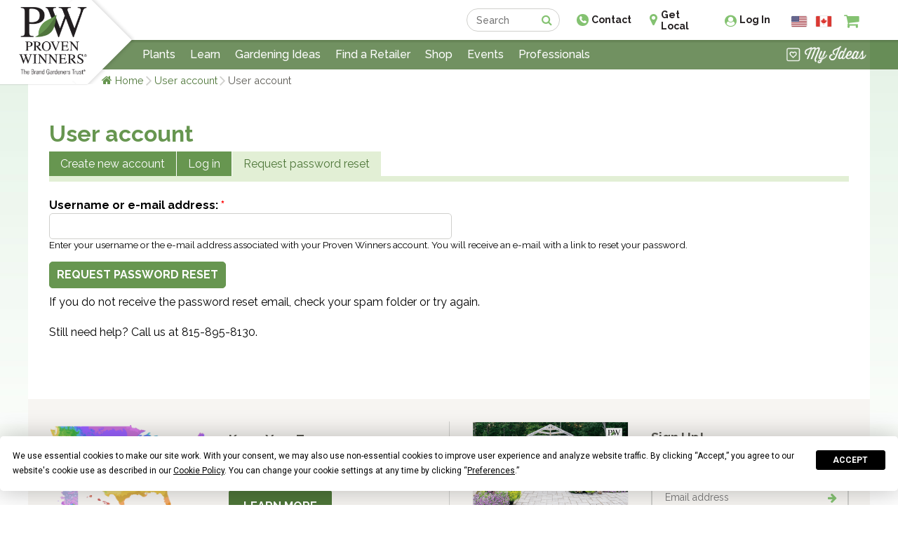

--- FILE ---
content_type: text/html; charset=utf-8
request_url: https://admin.provenwinners.com/user/password?destination=node%2F355760
body_size: 8762
content:

<!DOCTYPE html>
<html class="not-front not-logged-in page-user no-sidebars page-node- page-user-password redesign-2019" lang="en" dir="ltr">
<head>
<meta http-equiv="Content-Type" content="text/html; charset=utf-8" />
	<meta http-equiv="Content-Type" content="text/html; charset=utf-8" />
<meta name="msvalidate.01" content="64A9FD3768AA433E4B6107AEC7A96060" />
<link rel="shortcut icon" href="https://www.provenwinners.com/sites/provenwinners.com/files/favicon.jpg" type="image/x-icon" />
<link rel="canonical" href="https://www.provenwinners.com/user/password" />
<meta name="revisit-after" content="1 day" />
	<title>User account | Proven Winners</title>

<!--  <script type="text/javascript" src="https://app.termly.io/resource-blocker/460b940f-304b-4663-9632-5a34ad20ad4f?autoBlock=on"></script>-->
  <script>
    window.dataLayer = window.dataLayer || [];
  </script>
  <!-- Google Tag Manager -->
  <script>(function(w,d,s,l,i){w[l]=w[l]||[];w[l].push({'gtm.start':
        new Date().getTime(),event:'gtm.js'});var f=d.getElementsByTagName(s)[0],
      j=d.createElement(s),dl=l!='dataLayer'?'&l='+l:'';j.async=true;j.src=
      'https://www.googletagmanager.com/gtm.js?id='+i+dl;f.parentNode.insertBefore(j,f);
    })(window,document,'script','dataLayer','GTM-PTF58N');</script>
  <!-- End Google Tag Manager -->

  <!-- Google Tag Manager (GTM-KRKB5CRT) for Paciolan -->
  <script>(function(w,d,s,l,i){w[l]=w[l]||[];w[l].push({'gtm.start':
        new Date().getTime(),event:'gtm.js'});var f=d.getElementsByTagName(s)[0],
      j=d.createElement(s),dl=l!='dataLayer'?'&l='+l:'';j.async=true;j.src=
      'https://www.googletagmanager.com/gtm.js?id='+i+dl;f.parentNode.insertBefore(j,f);
    })(window,document,'script','dataLayer','GTM-KRKB5CRT');</script>
  <!-- End Google Tag Manager (GTM-KRKB5CRT) -->

	<link type="text/css" rel="stylesheet" media="all" href="https://www.provenwinners.com/sites/provenwinners.com/files/css/css_40965d3252507af9e4933b54be88d85a.css" />
<link type="text/css" rel="stylesheet" media="print" href="https://www.provenwinners.com/sites/provenwinners.com/files/css/css_9615c98d3b98b3eba0fb1cacf232c07c.css" />

	<!--[if lt IE 8]><link type="text/css" rel="stylesheet" media="all" href="/sites/all/themes/provenwinners/css/ie.css" /><![endif]-->
	<meta name="viewport" content="user-scalable=no, width=device-width, maximum-scale=1.0">
	<meta name="p:domain_verify" content="d795af3fffcea9f12666255a79a89658"/>
	<meta property="og:site_name" content="Proven Winners" />
	  </head>
<body class="not-front not-logged-in page-user no-sidebars page-node- page-user-password redesign-2019">
	<noscript>Javascript must be enabled for the correct page display.</noscript>
  <noscript><iframe src="https://www.googletagmanager.com/ns.html?id=GTM-PTF58N" height="0" width="0" style="display:none;visibility:hidden"></iframe></noscript>
  <!-- End Google Tag Manager (noscript) -->
	<span class="skip"><a href="#content">Skip to Content</a></span>
	<span class="skip"><a href="#nav">Skip to Navigation</a></span>
	<!-- page -->
	<div id="top" class="page">
		<div class="bg-left"></div>
		<div class="bg-right"></div>
		<!-- wrapper -->
		<div id="wrapper">
		  <!-- mobile menu topbar -->
<div class="mobile-top-bar">
    <i class="nav-toggle fa fa-reorder"><span> Menu</span></i>
  <a href="/" title="Home" class="pw-logo-link"><img class="pw-logo" src="https://www.provenwinners.com/sites/all/themes/provenwinners/images/pw-logo-no-tagline.png" alt="Proven Winners" /></a>
    <div class="mobile-nav-icons">
        <a href="/retailers/locate" title="Find a Retailer" class="mobile-icons"><i class="fa fa-map-marker"></i></a>        <a href="/user?destination=idea_boards" aria-label="Login to View My Idea Boards" class="idea-boards"><img src="/sites/all/themes/provenwinners/images/ideas-icon.png" class="idea-boards-icon" alt="My Idea Boards" /></a>                    <a href="/user" title="User Login" class="mobile-icons"><i class="fa fa-user-circle"></i></a>
                    <pw-header-cart :initialcount="0"></pw-header-cart>
    </div>
</div>

<!-- mobile menu slideout menu -->
<div class="mobile-slideout-menu">
    <div class="form-search">
      <form action="/search/content"  accept-charset="UTF-8" method="post" id="search-theme-form">
<div class='form-elements'><div class="form-item form-item-type-textfield" id="edit-search-theme-form-1-wrapper">
 <label for="edit-search-theme-form-1">Search this site: </label>
 <input type="text" maxlength="128" name="search_theme_form" id="edit-search-theme-form-1" size="15" value="" title="Enter the terms you wish to search for." placeholder="Search" class="form-text  " />
</div>
<input type="submit" name="op" id="edit-submit-1" value="Search"  class="form-submit" />
<input type="hidden" name="form_build_id" id="form-V1hUdTngHX21Z2IZqLcAAgJUGYm7uHLDz_QMaBKFRVs" value="form-V1hUdTngHX21Z2IZqLcAAgJUGYm7uHLDz_QMaBKFRVs"  />
<input type="hidden" name="form_id" id="edit-search-theme-form" value="search_theme_form"  />

</div></form>
    </div>
    <div class="navbar">
      <div class="countries">
        <a class="country-icon" href="/catalog"><img alt="Shop United States" src="/sites/all/themes/provenwinners/images/american-flag.png" width="40" ></a>
          <a class="country-icon" href="/catalog-canada"><img alt="Shop Canada" src="/sites/all/themes/provenwinners/images/canada-flag.png" width="40" ></a>
      </div>
      <div id="block-proven_winners-primary_menu" class="clear-block block block-proven_winners">
    	    <div class="block-content">
  	 <div class="menu-block- menu-name-primary-links parent-mlid- menu-level-0">
  
  <div class="menu-wrapper">
    <ul class="menu"><li class="expanded first menu-mlid-2854"><a href="/plants/search" class=" has-drop">Plants</a>
  <div class="menu-wrapper">
    <ul class="menu"><li class="leaf first menu-mlid-36280"><a href="/professionals/plants/search/year/2026" class="">2026 New Varieties</a></li>
<li class="leaf menu-mlid-49988"><a href="https://www.provenwinners.com/26_top_picks" class="" target="_blank">2026 Top Picks</a></li>
<li class="leaf menu-mlid-49987"><a href="https://www.provenwinners.com/container-gardening/container-recipes/search" class="" target="_blank">Container Garden Recipe Search</a></li>
<li class="leaf menu-mlid-54662"><a href="/Deer_Proof_Shrubs" class="">Deer Proof™ Plant Program</a></li>
<li class="leaf menu-mlid-54661"><a href="/Incheck_Shrubs" class="">InCheck Non-Invasive Plant Program</a></li>
<li class="leaf menu-mlid-46985"><a href="https://www.provenwinners.com/leafjoy" class="" target="_blank">leafjoy® Houseplants</a></li>
<li class="leaf menu-mlid-37976"><a href="https://www.provenwinners.com/All_national_plants_recipes" class="" target="_blank">National Plants of the Year</a></li>
<li class="leaf menu-mlid-54668 has-children"><a href="/bulbs" class="">Flowering Bulbs</a></li>
<li class="leaf menu-mlid-3844"><a href="/plants/search" class="">Plant Search</a></li>
<li class="leaf menu-mlid-54663"><a href="/plants/search/advanced" class="">Plant Search - Advanced</a></li>
<li class="leaf menu-mlid-6538"><a href="/learn/plant-trials" class="">Plant Trials</a></li>
<li class="leaf last menu-mlid-36270"><a href="http://www.beauty.provenwinners.com/#!plants-by-climate/hjukz" class="" target="_blank">Regional Recommendations</a></li>
</ul>
  </div>
</li>
<li class="leaf menu-mlid-37398"><a href="/learn-0" class="">Learn</a></li>
<li class="leaf menu-mlid-37399"><a href="/gardening-ideas" class="">Gardening Ideas</a></li>
<li class="leaf menu-mlid-2853"><a href="/retailers/locate" class="">Find a Retailer</a></li>
<li class="expanded menu-mlid-3877"><a href="/catalog" class=" has-drop">Shop</a>
  <div class="menu-wrapper">
    <ul class="menu"><li class="leaf first menu-mlid-54650"><a href="/catalog/plants-on-sale" class="">Plants On Sale</a></li>
<li class="leaf last menu-mlid-54684"><a href="/product/gift-certificate-provenwinnerscom" class="">Gift Certificates</a></li>
</ul>
  </div>
</li>
<li class="leaf menu-mlid-54654"><a href="/learn/events" class="">Events</a></li>
<li class="expanded last menu-mlid-2855"><a href="/professionals" class=" has-drop">Professionals</a>
  <div class="menu-wrapper">
    <ul class="menu"><li class="leaf first menu-mlid-37400"><a href="/user/register" class="">Create Account</a></li>
<li class="leaf menu-mlid-54677"><a href="https://www.provenwinners.com/professionals#Pro_Shop" class="" target="_blank">Pro Shop</a></li>
<li class="leaf menu-mlid-36210"><a href="/professionals/advertising" class="">National Advertising Campaign</a></li>
<li class="leaf menu-mlid-12748"><a href="/professionals/professional-account/upgrade" class="">Upgrade Account to Professional</a></li>
<li class="leaf menu-mlid-47571"><a href="/connect-plus" class="">Enroll in CONNECT+</a></li>
<li class="leaf menu-mlid-12754"><a href="/category/store/professional-catalogs-and-books-0" class="">Free Catalogs</a></li>
<li class="leaf menu-mlid-15618"><a href="/professionals/online-catalogs" class="">Online Catalogs</a></li>
<li class="leaf menu-mlid-12752"><a href="/Professionals/Photo_Library_Brandfolder" class="">Photo Library</a></li>
<li class="leaf menu-mlid-12753"><a href="http://www.youtube.com/user/provenwinners" class="" target="_blank">Video Library</a></li>
<li class="leaf menu-mlid-12758"><a href="/professionals/newsletters" class="">Newsletters</a></li>
<li class="leaf last menu-mlid-17268"><a href="/professionals/marketing-tools/printable-catalog" class="">Printable Catalogs</a></li>
</ul>
  </div>
</li>
</ul>
  </div>
</div>
    </div>
  </div>    </div>
</div>

<!-- header -->
<div id="header">
  <div class="breadcrumbs"><div class="item-list"><ul><li class="first"><a href="/">Home</a></li>
<li><a href="/user">User account</a></li>
<li class="last">User account</li>
</ul></div></div>
  <!-- top bar -->
	<div class="topbar">
		<div class="mobile-only email-signup">
			<form method="POST" action="/winners-circle">
					<label for="header-email" class="tw-sr-only">Sign up for emails</label>
					<input type="email"
						 id="header-email"
						 placeholder="Sign up for emails"
						 name="email" class="form-text" />
					<input type="submit"
						 value="Continue"
						 class="form-submit submit-arrow" />
			</form>
    </div>
    <div class="search-and-user-menu">
      <div class="form-search">
        <form action="/search/content"  accept-charset="UTF-8" method="post" id="search-theme-form">
<div class='form-elements'><div class="form-item form-item-type-textfield" id="edit-search-theme-form-1-wrapper">
 <label for="edit-search-theme-form-1">Search this site: </label>
 <input type="text" maxlength="128" name="search_theme_form" id="edit-search-theme-form-1" size="15" value="" title="Enter the terms you wish to search for." placeholder="Search" class="form-text  " />
</div>
<input type="submit" name="op" id="edit-submit-1" value="Search"  class="form-submit" />
<input type="hidden" name="form_build_id" id="form-V1hUdTngHX21Z2IZqLcAAgJUGYm7uHLDz_QMaBKFRVs" value="form-V1hUdTngHX21Z2IZqLcAAgJUGYm7uHLDz_QMaBKFRVs"  />
<input type="hidden" name="form_id" id="edit-search-theme-form" value="search_theme_form"  />

</div></form>
      </div>
        <div class="question-feedback-menu">
    <div class="question-feedback-header">
       <a href="/feedback" title="Question and Feedback Form" class="question-feedback-icon"><i class="fa fa-phone"></i> <span>Contact</span></a>
    </div>
    <div class="question-feedback-content">
        <div class="question-feedback-link">
            <span class="feedback-bold"><p>Question? Feedback?</p></span>
            <p>We're listening!</p></br>
            <div class="question-feedback-button">
               <a class="contact-us-feedback" href="/feedback" title="Question and Feedback Form">Contact Us&nbsp;<span class="fa fa-arrow-right"></span></a>
            </div>
        </div>
    </div>
  </div>        <div class="get-local-menu">
    <div class="get-local-header">
        <i class="fa fa-map-marker"></i><p>Get Local</p>
    </div>
    <div id="local-container" class="get-local-content local-container">
        <div id="block-proven_winners-local_information" class="block block-proven_winners">
            <div class="block-content">
                <div class="section retailers">
<h3 class="block-subject">Get Local</h3><div id="location-information-trigger" class="location-information-trigger"><p>Find locations near you that offer Proven Winners products</p><div class="more"><a class="trigger">View Local Retailers</a></div></div></div>

            </div>
         </div>
     </div>
   </div>      <div id="block-proven_winners-user_menu_block" class="clear-block block block-proven_winners">
    	    <div class="block-content">
  	 <div class="user-menu-block"><span class="login"><i class="fa fa-user-circle"></i><a href="/user?destination=node%2F355760">Log In</a></span><a class="country-icon" href="/catalog"><img alt="Shop United States" src="/sites/all/themes/provenwinners/images/american-flag.png" width="24" ></a>
      <a class="country-icon" href="/catalog-canada"><img alt="Shop Canada" src="/sites/all/themes/provenwinners/images/canada-flag.png" width="24" ></a><pw-header-cart :initialcount="0"></pw-header-cart><div class="idea-boards"><div class="idea-boards-txt"><div class="idea-boards-icon"><a class="header-heart-icon" aria-label="View My Idea Boards" href="#"><img src="/sites/all/themes/provenwinners/images/my-ideas.png" alt="My Idea Boards" /></a>
		      <div class="idea-dropdown"><p class="idea-boards-desc">Find plants you love and create idea boards for all your projects.</p><p class="idea-boards-desc">To create an idea board, sign in or create an account.</p><div class="error_message"></div>
	  	          <div class="idea_board_warp"><div class="idea-form-email">
				          <div class="form-email-field">
				            <input id="user-email" name="user-email" size="15" class="idea-form-user" placeholder="Email Address" type="text">
				          </div>
				          <input id="idea-email-submit" name="Submit" class="form-submit idea-board-submitted" type="button">
				       </div><div class="idea-boards-login">Already Started?
			       <a href="#" id="idea-login-link">Login <i class="fa fa-arrow-right"></i></a>
			      </div></div></div></div></div></div></div><div id="nav-menu-overlay"></div>    </div>
  </div>    </div>
	</div>
	<!-- main navigation -->
	<div id="nav" class="navbar">
		<div id="block-proven_winners-primary_menu" class="clear-block block block-proven_winners">
    	    <div class="block-content">
  	 <div class="menu-block- menu-name-primary-links parent-mlid- menu-level-0">
  
  <div class="menu-wrapper">
    <ul class="menu"><li class="expanded first menu-mlid-2854"><a href="/plants/search" class=" has-drop">Plants</a>
  <div class="menu-wrapper">
    <ul class="menu"><li class="leaf first menu-mlid-36280"><a href="/professionals/plants/search/year/2026" class="">2026 New Varieties</a></li>
<li class="leaf menu-mlid-49988"><a href="https://www.provenwinners.com/26_top_picks" class="" target="_blank">2026 Top Picks</a></li>
<li class="leaf menu-mlid-49987"><a href="https://www.provenwinners.com/container-gardening/container-recipes/search" class="" target="_blank">Container Garden Recipe Search</a></li>
<li class="leaf menu-mlid-54662"><a href="/Deer_Proof_Shrubs" class="">Deer Proof™ Plant Program</a></li>
<li class="leaf menu-mlid-54661"><a href="/Incheck_Shrubs" class="">InCheck Non-Invasive Plant Program</a></li>
<li class="leaf menu-mlid-46985"><a href="https://www.provenwinners.com/leafjoy" class="" target="_blank">leafjoy® Houseplants</a></li>
<li class="leaf menu-mlid-37976"><a href="https://www.provenwinners.com/All_national_plants_recipes" class="" target="_blank">National Plants of the Year</a></li>
<li class="leaf menu-mlid-54668 has-children"><a href="/bulbs" class="">Flowering Bulbs</a></li>
<li class="leaf menu-mlid-3844"><a href="/plants/search" class="">Plant Search</a></li>
<li class="leaf menu-mlid-54663"><a href="/plants/search/advanced" class="">Plant Search - Advanced</a></li>
<li class="leaf menu-mlid-6538"><a href="/learn/plant-trials" class="">Plant Trials</a></li>
<li class="leaf last menu-mlid-36270"><a href="http://www.beauty.provenwinners.com/#!plants-by-climate/hjukz" class="" target="_blank">Regional Recommendations</a></li>
</ul>
  </div>
</li>
<li class="leaf menu-mlid-37398"><a href="/learn-0" class="">Learn</a></li>
<li class="leaf menu-mlid-37399"><a href="/gardening-ideas" class="">Gardening Ideas</a></li>
<li class="leaf menu-mlid-2853"><a href="/retailers/locate" class="">Find a Retailer</a></li>
<li class="expanded menu-mlid-3877"><a href="/catalog" class=" has-drop">Shop</a>
  <div class="menu-wrapper">
    <ul class="menu"><li class="leaf first menu-mlid-54650"><a href="/catalog/plants-on-sale" class="">Plants On Sale</a></li>
<li class="leaf last menu-mlid-54684"><a href="/product/gift-certificate-provenwinnerscom" class="">Gift Certificates</a></li>
</ul>
  </div>
</li>
<li class="leaf menu-mlid-54654"><a href="/learn/events" class="">Events</a></li>
<li class="expanded last menu-mlid-2855"><a href="/professionals" class=" has-drop">Professionals</a>
  <div class="menu-wrapper">
    <ul class="menu"><li class="leaf first menu-mlid-37400"><a href="/user/register" class="">Create Account</a></li>
<li class="leaf menu-mlid-54677"><a href="https://www.provenwinners.com/professionals#Pro_Shop" class="" target="_blank">Pro Shop</a></li>
<li class="leaf menu-mlid-36210"><a href="/professionals/advertising" class="">National Advertising Campaign</a></li>
<li class="leaf menu-mlid-12748"><a href="/professionals/professional-account/upgrade" class="">Upgrade Account to Professional</a></li>
<li class="leaf menu-mlid-47571"><a href="/connect-plus" class="">Enroll in CONNECT+</a></li>
<li class="leaf menu-mlid-12754"><a href="/category/store/professional-catalogs-and-books-0" class="">Free Catalogs</a></li>
<li class="leaf menu-mlid-15618"><a href="/professionals/online-catalogs" class="">Online Catalogs</a></li>
<li class="leaf menu-mlid-12752"><a href="/Professionals/Photo_Library_Brandfolder" class="">Photo Library</a></li>
<li class="leaf menu-mlid-12753"><a href="http://www.youtube.com/user/provenwinners" class="" target="_blank">Video Library</a></li>
<li class="leaf menu-mlid-12758"><a href="/professionals/newsletters" class="">Newsletters</a></li>
<li class="leaf last menu-mlid-17268"><a href="/professionals/marketing-tools/printable-catalog" class="">Printable Catalogs</a></li>
</ul>
  </div>
</li>
</ul>
  </div>
</div>
    </div>
  </div>	</div>
	<!-- logo -->
  <div class="logo"><strong><a accesskey="H" href="/" aria-label="Home"><span class="tw-sr-only">Home</span></a></strong></div>
  <img class="logo-print" src="https://www.provenwinners.com/sites/all/themes/provenwinners/images/logo-print.gif" alt="Proven Winners" />
</div>


			<!-- main -->
			<div id="main" class="clear-block">
              				<div id="content">
					<div class="content mobile-only-page-para-alignment">
						            			<div class="page-title">
  <h1>User account</h1>
</div>
						<div id="tabs-wrapper" class="clear-block">						<ul class="tabs primary"><li ><a href="/user/register">Create new account</a></li>
<li ><a href="/user">Log in</a></li>
<li class="active" ><a href="/user/password" class="active">Request password reset</a></li>
</ul></div>																														<form action="/user/password?destination=node%2F355760"  accept-charset="UTF-8" method="post" id="user-pass">
<div class='form-elements'><div class="form-item form-item-type-textfield" id="edit-name-wrapper">
 <label for="edit-name">Username or e-mail address: <span class="form-required" title="This field is required.">*</span></label>
 <input type="text" maxlength="64" name="name" id="edit-name" size="60" value="" class="form-text required" />
 <div class="description">Enter your username or the e-mail address associated with your Proven Winners account. You will receive an e-mail with a link to reset your password.</div>
</div>
<input type="submit" name="op" id="edit-submit" value="Request Password Reset"  class="form-submit" />
<input type="hidden" name="form_build_id" id="form-l1DgqS3DMvG2P9luZso_OZpyIwX6CM2RuH8pSCrJRNE" value="form-l1DgqS3DMvG2P9luZso_OZpyIwX6CM2RuH8pSCrJRNE"  />
<input type="hidden" name="form_id" id="edit-user-pass" value="user_pass"  />

</div></form>
<div id="block-block-18" class="clear-block block block-block">
    	    <div class="block-content">
  	 <p>If you do not receive the password reset email, check your spam folder or try again.</p>
<p>Still need help? Call us at 815-895-8130.</p>    </div>
  </div>					</div>
				</div>

        <div id="side-bar-right" class="side-bar">
          <div class="content">
                      </div>
        </div>

      </div>     
<!-- footer -->
    <div class="footer-topbar">
      <div class="footer-topbar-left">
    <div class="footer-topbar-img"><img class="hardy-zone-map" alt="hardy zone map" width="223px"
src="/sites/all/themes/provenwinners/images/hardiness-zone/pw-hardiness-zones-allzones.png"/></div>
    <div class="footer-topbar-content">
      <div class="footer-topbar-header"><h2>Know Your Zones</h2></div>
      <div class="footer-topbar-text">Find out where you fall in the Hardiness Zones database.</div>
      <div class="footer-topbar-button"><a href="/learn/usda-hardiness-zones/zone-map">Learn More</a></div>
    </div>
</div><div class="footer-topbar-right">
    <div class="footer-topbar-img"><img class="gib-img" alt="Garden Idea Book"
     width="223px" src="/sites/all/themes/provenwinners/images/gib-cover-2026.png"/></div>
    <div class="footer-topbar-content">
      <div class="footer-topbar-header"><h2>Sign Up!</h2></div>
      <div class="footer-topbar-text">Be inspired with our Gardener's Idea Book and Winner's Circle&reg; newsletter</div>
      <div class="gib-email">
          <form class="wc-signup" action="/winners-circle" method="POST">
              <label for="footer-email" class="sr-only">Email address</label>
              <input type="email" id="footer-email" class="hint text" name="email" placeholder="Email address" title="Enter Your Email Address" />
              <label for="footer-submit" class="sr-only">Submit email signup</label>
              <input type="submit" id="footer-submit" value="Sign Up" />
          </form>
      </div>
    </div>
</div>    </div>
<div id="footer" class="mobile-footer-top-pad">
  <div class="columns">
    <div class="column column-left">
      <div class="content">
        <div id="block-block-14" class="clear-block block block-block">
    <div class="block-content">
        <div class="copyright">
            <p class="h3">Proven Winners</p>
            <p>&copy; 2026 Proven Winners. All Rights Reserved.</p>
        </div>
    </div>
</div>
<div id="block-menu-secondary-links" class="clear-block block block-menu">
    <div class="block-content">
        <div class="menu-wrapper">
            <ul class="menu">
                <li class="leaf first"><a href="/why-proven-winners" title="About Proven Winners">About Proven Winners</a>
                </li>
                <li class="leaf"><a href="/accessibility" title="Privacy Policy">Accessibility Statement</a></li>
                <li class="leaf"><a href="https://app.termly.io/policy-viewer/policy.html?policyUUID=5a8de4e6-865b-4a6b-a85a-1a89ef433480" target="_blank" title="Privacy Policy">Privacy Policy</a>
                </li>
                <li class="leaf last"><a href="https://app.termly.io/policy-viewer/policy.html?policyUUID=86e5ba3e-7fa4-49f6-b127-e77b4bd6facf" target="_blank" title="Terms and Conditions">Terms and Conditions</a>
                </li>
            </ul>
        </div>
    </div>
</div>
<div id="block-menu-menu-footer-menu-2" class="clear-block block block-menu">
    <div class="block-content">

        <div class="menu-wrapper">
            <ul class="menu">
                <li class="leaf first"><a href="/why-proven-winners/contact-us" title="Contact Us">Contact Us</a>
                </li>
                <li class="leaf last"><a href="/media-kit" title="">Press Room</a>
                </li>
              <li class="leaf last"><a href="https://app.termly.io/policy-viewer/policy.html?policyUUID=8bf7dae6-6724-48a4-95c8-606b87f6ad37" target="_blank" title="Disclaimer">Disclaimer</a>
              </li>
            </ul>
        </div>
    </div>
</div>
      </div>
    </div>
    <div class="column column-right">
      <div class="content">
                <div class="footer-social-media">
  <span class="h3">Connect with us</span>
  <a href="http://www.facebook.com/ProvenWinners" title="Proven Winners on Facebook" target="_blank">
    <i class="fa fa-facebook"></i>
  </a>
  <a href="http://instagram.com/provenwinners" title="Proven Winners on Instagram" target="_blank">
    <i class="fa fa-instagram"></i>
  </a>
  <a href="https://www.tiktok.com/@provenwinners_official" title="Proven Winners on TikTok" target="_blank">
    <svg xmlns="http://www.w3.org/2000/svg" viewBox="0 0 448 512"><path d="M448 209.9a210.1 210.1 0 0 1 -122.8-39.3V349.4A162.6 162.6 0 1 1 185 188.3V278.2a74.6 74.6 0 1 0 52.2 71.2V0l88 0a121.2 121.2 0 0 0 1.9 22.2h0A122.2 122.2 0 0 0 381 102.4a121.4 121.4 0 0 0 67 20.1z"/></svg>
  </a>
  <a href="http://www.youtube.com/user/provenwinners" title="Proven Winners on YouTube" target="_blank">
    <i class="fa fa-youtube"></i>
  </a>
  <a href="http://pinterest.com/provenwinners/" title="Proven Winners on Pinterest" target="_blank">
    <i class="fa fa-pinterest"></i>
  </a>
</div>

<div class="homepage-only-footer">
    <div class="footer-feedback">
        <a href="/feedback" title="We are listening">
            <div class="q-icon">
                <i class="fa fa-question-circle"></i>
            </div>
            <div class="q-text">
                <span>Question? Feedback?</span>
                We're listening
            </div>
        </a>
    </div>
</div>
<div class="clearfix"></div>
      </div>
    </div>
  </div>
  </div>


<span class="skip"><a href="#top">Back to Top</a></span>
<a href="#top" id="scroll-to-top" class="mobile-move-top-anchor mobile-only" aria-label="Scroll to top"><i class="fa fa-caret-up" aria-hidden="true"></i></a>

<!--[if !IE]>-->
<script>
  (function(d){
    var isIE11 = !!window.MSInputMethodContext && !!document.documentMode;
    if(!isIE11) { // IE 11 doesn't respect conditional tags
      var s = d.createElement("script");
      s.setAttribute("data-position", 3);
      s.setAttribute("data-account", "Bm72MGOZWN");
      s.setAttribute("src", "https://cdn.userway.org/widget.js");
      (d.body || d.head).appendChild(s);
    }
  })(document)
</script>
<noscript>
  Please ensure Javascript is enabled for purposes of
  <a href="https://userway.org">website accessibility</a>
</noscript>
<!--<![endif]-->
	  </div> 	</div> 	
	<div class="modal off" id="text-location-modal">
  <div class="wrapper" style="max-width:480px;">
    <form id="textRetailerLocationForm">
      <div class="modal-close" onclick="closeModal('text-location-modal')">X</div>
      <div class="modal-header">Text Me Retailer Information</div>
      <div class="modal-hidden-content"><p><strong>Thank you, you should receive a text shortly with the location information.</strong></p></div>
      <div class="modal-content">
        <div id="smsError" class="modal-alert-error" style="display: none"></div>
        <p>Enter your phone number, and we'll send you the location and contact information of your nearest retailers.</p>
        <p style="margin-bottom: 0">
          <input type="hidden" name="location-text-locations" id="location-text-locations">
          <label for="location-text-phone">Phone number</label><br />
          <input type="text" class="phone-number" name="location-text-phone"
                 id="location-text-phone"
                 maxlength="13"
                 placeholder="(555)555-2368" /></p>
        <label for="g-recaptcha-response" id="smsValidPhone" class="modal-alert-warning" style="display:none">Please enter a valid phone number</label>
        <div class="g-recaptcha" data-sitekey="6Lelqb4SAAAAAM6eUFB5ApMvMM2jKRnFipfGSLz-" data-theme="light" data-type="image"></div><script type="text/javascript" src="https://www.google.com/recaptcha/api.js?hl=en" async="async" defer="defer"></script>        <p id="smsValidCaptcha" class="modal-alert-warning" style="display:none">Please verify that you are not a robot</p>
        <button type="button" class="submit" onclick="textMeRetailerInfo()">Submit</button>
      </div>
    </form>
  </div>
</div>
<script type="text/javascript" src="https://admin.provenwinners.com/sites/provenwinners.com/files/js/js_eb7c08e60598ce2ece96cd898b266204.js"></script>
<script type="text/javascript">
<!--//--><![CDATA[//><!--
jQuery.extend(Drupal.settings, {"basePath":"\/","lightbox2":{"rtl":0,"file_path":"\/(\\w\\w\/)sites\/provenwinners.com\/files","default_image":"\/sites\/all\/modules\/lightbox2\/images\/brokenimage.jpg","border_size":10,"font_color":"000","box_color":"fff","top_position":"","overlay_opacity":"0.8","overlay_color":"000","disable_close_click":1,"resize_sequence":0,"resize_speed":400,"fade_in_speed":400,"slide_down_speed":600,"use_alt_layout":0,"disable_resize":0,"disable_zoom":0,"force_show_nav":0,"show_caption":1,"loop_items":0,"node_link_text":"View Image Details","node_link_target":"_blank","image_count":"Image !current of !total","video_count":"Video !current of !total","page_count":"Page !current of !total","lite_press_x_close":"press \u003ca href=\"#\" onclick=\"hideLightbox(); return FALSE;\"\u003e\u003ckbd\u003ex\u003c\/kbd\u003e\u003c\/a\u003e to close","download_link_text":"","enable_login":false,"enable_contact":false,"keys_close":"c x 27","keys_previous":"p 37","keys_next":"n 39","keys_zoom":"z","keys_play_pause":"32","display_image_size":"original","image_node_sizes":"()","trigger_lightbox_classes":"","trigger_lightbox_group_classes":"","trigger_slideshow_classes":"","trigger_lightframe_classes":"","trigger_lightframe_group_classes":"","custom_class_handler":"lightframe_ungrouped","custom_trigger_classes":"img.modal,img.lightbox,img.popup","disable_for_gallery_lists":1,"disable_for_acidfree_gallery_lists":true,"enable_acidfree_videos":true,"slideshow_interval":5000,"slideshow_automatic_start":true,"slideshow_automatic_exit":true,"show_play_pause":true,"pause_on_next_click":false,"pause_on_previous_click":true,"loop_slides":false,"iframe_width":600,"iframe_height":400,"iframe_border":1,"enable_video":0},"pw":{"googlemap_apikey":"AIzaSyCcQZTxmbXJ0MwvbiD1Pp9hhEwIEHeoSv8"},"CToolsUrlIsAjaxTrusted":{"\/user\/password?destination=node%2F355760":true,"\/search\/content":true},"googleanalytics":{"trackOutbound":1,"trackMailto":1,"trackDownload":1,"trackDownloadExtensions":"7z|aac|arc|arj|asf|asx|avi|bin|csv|doc|exe|flv|gif|gz|gzip|hqx|jar|jpe?g|js|mp(2|3|4|e?g)|mov(ie)?|msi|msp|pdf|phps|png|ppt|qtm?|ra(m|r)?|sea|sit|tar|tgz|torrent|txt|wav|wma|wmv|wpd|xls|xml|z|zip","trackCrossDomains":["http:\/\/highland.farm"]}});
//--><!]]>
</script>
<script type="text/javascript">
<!--//--><![CDATA[//><!--
(function(i,s,o,g,r,a,m){i["GoogleAnalyticsObject"]=r;i[r]=i[r]||function(){(i[r].q=i[r].q||[]).push(arguments)},i[r].l=1*new Date();a=s.createElement(o),m=s.getElementsByTagName(o)[0];a.async=1;a.src=g;m.parentNode.insertBefore(a,m)})(window,document,"script","//www.google-analytics.com/analytics.js","ga");dataLayer.push({"dimension1": "anonymous user"});
//--><!]]>
</script>
<link href="//netdna.bootstrapcdn.com/font-awesome/4.7.0/css/font-awesome.min.css" rel="stylesheet"><div class='idea-boards-grid-main not-available'><div class="idea-boards"><div class="idea-boards-txt"><div class="idea-grid-dropdown"><span class="idea-dropdown-close"><i class="fa fa-close"></i></span><p class="idea-boards-desc">Find plants you love and create idea boards for all your projects.</p><p class="idea-boards-desc">To create an idea board, sign in or create an account.</p><div class="error_message"></div>
	  	          <div class="idea_board_warp"><div class="idea-form-email">
				          <div class="form-email-field">
				            <input id="user-email" name="user-email" size="15" class="idea-form-user" placeholder="Email Address" type="text">
				          </div>
				          <input id="idea-email-submit" name="Submit" class="form-submit idea-board-submitted" type="button">
				       </div></div></div></div></div></div><div class="idea-boards-overlay" ></div><div class="idea-board-loading" ></div>
<div class='plant-search-overlay'></div>
<script type="text/javascript" src="https://admin.provenwinners.com/sites/provenwinners.com/files/js/js_79c821a71fb0cad3f5bd06528e55c2ca.js"></script>
<script type="text/javascript" src="https://admin.provenwinners.com/sites/all/modules/proven_winners/assets/dist/runtime.96728735.js?L"></script>
<script type="text/javascript" src="https://admin.provenwinners.com/sites/all/modules/proven_winners/assets/dist/vendor.3c4dc996.js?L"></script>
<script type="text/javascript" src="https://admin.provenwinners.com/sites/all/modules/proven_winners/assets/dist/components.7133e17a.js?L"></script>
<!--[if lt IE 9]>
 <script type="text/javascript" src="/sites/all/themes/provenwinners/js/non_sni_browsers.js"></script>
<![endif]-->
<!-- admin.provenwinners.com -->
<!-- emfluence website tracking -->
<script>(function(i,s,o,g,r,a,m){i[r]=i[r]||function(){(i[r].q=i[r].q||[]).push(arguments);},a=s.createElement(o),m=s.getElementsByTagName(o)[0];a.async=1;a.src=g;m.parentNode.insertBefore(a,m);})(window,document,"script","https://cdn.emailer.emfluence.com/app/webtracking/js/emfl_tr.js","emfl_tracking");emfl_tracking("create", {"siteKey": "8CB53DB7-5849-4B47-B9AD-1B863AD4EF13", "trackingDuration": 30});</script>
<!-- Klaviyo onsite tracking -->
<script async type="text/javascript" src="//static.klaviyo.com/onsite/js/Yq8DqB/klaviyo.js"></script>
<pw-modal-portal></pw-modal-portal>
</body>
</html>


--- FILE ---
content_type: text/html; charset=utf-8
request_url: https://www.google.com/recaptcha/api2/anchor?ar=1&k=6Lelqb4SAAAAAM6eUFB5ApMvMM2jKRnFipfGSLz-&co=aHR0cHM6Ly9hZG1pbi5wcm92ZW53aW5uZXJzLmNvbTo0NDM.&hl=en&type=image&v=PoyoqOPhxBO7pBk68S4YbpHZ&theme=light&size=normal&anchor-ms=20000&execute-ms=30000&cb=so00flh4kor
body_size: 49282
content:
<!DOCTYPE HTML><html dir="ltr" lang="en"><head><meta http-equiv="Content-Type" content="text/html; charset=UTF-8">
<meta http-equiv="X-UA-Compatible" content="IE=edge">
<title>reCAPTCHA</title>
<style type="text/css">
/* cyrillic-ext */
@font-face {
  font-family: 'Roboto';
  font-style: normal;
  font-weight: 400;
  font-stretch: 100%;
  src: url(//fonts.gstatic.com/s/roboto/v48/KFO7CnqEu92Fr1ME7kSn66aGLdTylUAMa3GUBHMdazTgWw.woff2) format('woff2');
  unicode-range: U+0460-052F, U+1C80-1C8A, U+20B4, U+2DE0-2DFF, U+A640-A69F, U+FE2E-FE2F;
}
/* cyrillic */
@font-face {
  font-family: 'Roboto';
  font-style: normal;
  font-weight: 400;
  font-stretch: 100%;
  src: url(//fonts.gstatic.com/s/roboto/v48/KFO7CnqEu92Fr1ME7kSn66aGLdTylUAMa3iUBHMdazTgWw.woff2) format('woff2');
  unicode-range: U+0301, U+0400-045F, U+0490-0491, U+04B0-04B1, U+2116;
}
/* greek-ext */
@font-face {
  font-family: 'Roboto';
  font-style: normal;
  font-weight: 400;
  font-stretch: 100%;
  src: url(//fonts.gstatic.com/s/roboto/v48/KFO7CnqEu92Fr1ME7kSn66aGLdTylUAMa3CUBHMdazTgWw.woff2) format('woff2');
  unicode-range: U+1F00-1FFF;
}
/* greek */
@font-face {
  font-family: 'Roboto';
  font-style: normal;
  font-weight: 400;
  font-stretch: 100%;
  src: url(//fonts.gstatic.com/s/roboto/v48/KFO7CnqEu92Fr1ME7kSn66aGLdTylUAMa3-UBHMdazTgWw.woff2) format('woff2');
  unicode-range: U+0370-0377, U+037A-037F, U+0384-038A, U+038C, U+038E-03A1, U+03A3-03FF;
}
/* math */
@font-face {
  font-family: 'Roboto';
  font-style: normal;
  font-weight: 400;
  font-stretch: 100%;
  src: url(//fonts.gstatic.com/s/roboto/v48/KFO7CnqEu92Fr1ME7kSn66aGLdTylUAMawCUBHMdazTgWw.woff2) format('woff2');
  unicode-range: U+0302-0303, U+0305, U+0307-0308, U+0310, U+0312, U+0315, U+031A, U+0326-0327, U+032C, U+032F-0330, U+0332-0333, U+0338, U+033A, U+0346, U+034D, U+0391-03A1, U+03A3-03A9, U+03B1-03C9, U+03D1, U+03D5-03D6, U+03F0-03F1, U+03F4-03F5, U+2016-2017, U+2034-2038, U+203C, U+2040, U+2043, U+2047, U+2050, U+2057, U+205F, U+2070-2071, U+2074-208E, U+2090-209C, U+20D0-20DC, U+20E1, U+20E5-20EF, U+2100-2112, U+2114-2115, U+2117-2121, U+2123-214F, U+2190, U+2192, U+2194-21AE, U+21B0-21E5, U+21F1-21F2, U+21F4-2211, U+2213-2214, U+2216-22FF, U+2308-230B, U+2310, U+2319, U+231C-2321, U+2336-237A, U+237C, U+2395, U+239B-23B7, U+23D0, U+23DC-23E1, U+2474-2475, U+25AF, U+25B3, U+25B7, U+25BD, U+25C1, U+25CA, U+25CC, U+25FB, U+266D-266F, U+27C0-27FF, U+2900-2AFF, U+2B0E-2B11, U+2B30-2B4C, U+2BFE, U+3030, U+FF5B, U+FF5D, U+1D400-1D7FF, U+1EE00-1EEFF;
}
/* symbols */
@font-face {
  font-family: 'Roboto';
  font-style: normal;
  font-weight: 400;
  font-stretch: 100%;
  src: url(//fonts.gstatic.com/s/roboto/v48/KFO7CnqEu92Fr1ME7kSn66aGLdTylUAMaxKUBHMdazTgWw.woff2) format('woff2');
  unicode-range: U+0001-000C, U+000E-001F, U+007F-009F, U+20DD-20E0, U+20E2-20E4, U+2150-218F, U+2190, U+2192, U+2194-2199, U+21AF, U+21E6-21F0, U+21F3, U+2218-2219, U+2299, U+22C4-22C6, U+2300-243F, U+2440-244A, U+2460-24FF, U+25A0-27BF, U+2800-28FF, U+2921-2922, U+2981, U+29BF, U+29EB, U+2B00-2BFF, U+4DC0-4DFF, U+FFF9-FFFB, U+10140-1018E, U+10190-1019C, U+101A0, U+101D0-101FD, U+102E0-102FB, U+10E60-10E7E, U+1D2C0-1D2D3, U+1D2E0-1D37F, U+1F000-1F0FF, U+1F100-1F1AD, U+1F1E6-1F1FF, U+1F30D-1F30F, U+1F315, U+1F31C, U+1F31E, U+1F320-1F32C, U+1F336, U+1F378, U+1F37D, U+1F382, U+1F393-1F39F, U+1F3A7-1F3A8, U+1F3AC-1F3AF, U+1F3C2, U+1F3C4-1F3C6, U+1F3CA-1F3CE, U+1F3D4-1F3E0, U+1F3ED, U+1F3F1-1F3F3, U+1F3F5-1F3F7, U+1F408, U+1F415, U+1F41F, U+1F426, U+1F43F, U+1F441-1F442, U+1F444, U+1F446-1F449, U+1F44C-1F44E, U+1F453, U+1F46A, U+1F47D, U+1F4A3, U+1F4B0, U+1F4B3, U+1F4B9, U+1F4BB, U+1F4BF, U+1F4C8-1F4CB, U+1F4D6, U+1F4DA, U+1F4DF, U+1F4E3-1F4E6, U+1F4EA-1F4ED, U+1F4F7, U+1F4F9-1F4FB, U+1F4FD-1F4FE, U+1F503, U+1F507-1F50B, U+1F50D, U+1F512-1F513, U+1F53E-1F54A, U+1F54F-1F5FA, U+1F610, U+1F650-1F67F, U+1F687, U+1F68D, U+1F691, U+1F694, U+1F698, U+1F6AD, U+1F6B2, U+1F6B9-1F6BA, U+1F6BC, U+1F6C6-1F6CF, U+1F6D3-1F6D7, U+1F6E0-1F6EA, U+1F6F0-1F6F3, U+1F6F7-1F6FC, U+1F700-1F7FF, U+1F800-1F80B, U+1F810-1F847, U+1F850-1F859, U+1F860-1F887, U+1F890-1F8AD, U+1F8B0-1F8BB, U+1F8C0-1F8C1, U+1F900-1F90B, U+1F93B, U+1F946, U+1F984, U+1F996, U+1F9E9, U+1FA00-1FA6F, U+1FA70-1FA7C, U+1FA80-1FA89, U+1FA8F-1FAC6, U+1FACE-1FADC, U+1FADF-1FAE9, U+1FAF0-1FAF8, U+1FB00-1FBFF;
}
/* vietnamese */
@font-face {
  font-family: 'Roboto';
  font-style: normal;
  font-weight: 400;
  font-stretch: 100%;
  src: url(//fonts.gstatic.com/s/roboto/v48/KFO7CnqEu92Fr1ME7kSn66aGLdTylUAMa3OUBHMdazTgWw.woff2) format('woff2');
  unicode-range: U+0102-0103, U+0110-0111, U+0128-0129, U+0168-0169, U+01A0-01A1, U+01AF-01B0, U+0300-0301, U+0303-0304, U+0308-0309, U+0323, U+0329, U+1EA0-1EF9, U+20AB;
}
/* latin-ext */
@font-face {
  font-family: 'Roboto';
  font-style: normal;
  font-weight: 400;
  font-stretch: 100%;
  src: url(//fonts.gstatic.com/s/roboto/v48/KFO7CnqEu92Fr1ME7kSn66aGLdTylUAMa3KUBHMdazTgWw.woff2) format('woff2');
  unicode-range: U+0100-02BA, U+02BD-02C5, U+02C7-02CC, U+02CE-02D7, U+02DD-02FF, U+0304, U+0308, U+0329, U+1D00-1DBF, U+1E00-1E9F, U+1EF2-1EFF, U+2020, U+20A0-20AB, U+20AD-20C0, U+2113, U+2C60-2C7F, U+A720-A7FF;
}
/* latin */
@font-face {
  font-family: 'Roboto';
  font-style: normal;
  font-weight: 400;
  font-stretch: 100%;
  src: url(//fonts.gstatic.com/s/roboto/v48/KFO7CnqEu92Fr1ME7kSn66aGLdTylUAMa3yUBHMdazQ.woff2) format('woff2');
  unicode-range: U+0000-00FF, U+0131, U+0152-0153, U+02BB-02BC, U+02C6, U+02DA, U+02DC, U+0304, U+0308, U+0329, U+2000-206F, U+20AC, U+2122, U+2191, U+2193, U+2212, U+2215, U+FEFF, U+FFFD;
}
/* cyrillic-ext */
@font-face {
  font-family: 'Roboto';
  font-style: normal;
  font-weight: 500;
  font-stretch: 100%;
  src: url(//fonts.gstatic.com/s/roboto/v48/KFO7CnqEu92Fr1ME7kSn66aGLdTylUAMa3GUBHMdazTgWw.woff2) format('woff2');
  unicode-range: U+0460-052F, U+1C80-1C8A, U+20B4, U+2DE0-2DFF, U+A640-A69F, U+FE2E-FE2F;
}
/* cyrillic */
@font-face {
  font-family: 'Roboto';
  font-style: normal;
  font-weight: 500;
  font-stretch: 100%;
  src: url(//fonts.gstatic.com/s/roboto/v48/KFO7CnqEu92Fr1ME7kSn66aGLdTylUAMa3iUBHMdazTgWw.woff2) format('woff2');
  unicode-range: U+0301, U+0400-045F, U+0490-0491, U+04B0-04B1, U+2116;
}
/* greek-ext */
@font-face {
  font-family: 'Roboto';
  font-style: normal;
  font-weight: 500;
  font-stretch: 100%;
  src: url(//fonts.gstatic.com/s/roboto/v48/KFO7CnqEu92Fr1ME7kSn66aGLdTylUAMa3CUBHMdazTgWw.woff2) format('woff2');
  unicode-range: U+1F00-1FFF;
}
/* greek */
@font-face {
  font-family: 'Roboto';
  font-style: normal;
  font-weight: 500;
  font-stretch: 100%;
  src: url(//fonts.gstatic.com/s/roboto/v48/KFO7CnqEu92Fr1ME7kSn66aGLdTylUAMa3-UBHMdazTgWw.woff2) format('woff2');
  unicode-range: U+0370-0377, U+037A-037F, U+0384-038A, U+038C, U+038E-03A1, U+03A3-03FF;
}
/* math */
@font-face {
  font-family: 'Roboto';
  font-style: normal;
  font-weight: 500;
  font-stretch: 100%;
  src: url(//fonts.gstatic.com/s/roboto/v48/KFO7CnqEu92Fr1ME7kSn66aGLdTylUAMawCUBHMdazTgWw.woff2) format('woff2');
  unicode-range: U+0302-0303, U+0305, U+0307-0308, U+0310, U+0312, U+0315, U+031A, U+0326-0327, U+032C, U+032F-0330, U+0332-0333, U+0338, U+033A, U+0346, U+034D, U+0391-03A1, U+03A3-03A9, U+03B1-03C9, U+03D1, U+03D5-03D6, U+03F0-03F1, U+03F4-03F5, U+2016-2017, U+2034-2038, U+203C, U+2040, U+2043, U+2047, U+2050, U+2057, U+205F, U+2070-2071, U+2074-208E, U+2090-209C, U+20D0-20DC, U+20E1, U+20E5-20EF, U+2100-2112, U+2114-2115, U+2117-2121, U+2123-214F, U+2190, U+2192, U+2194-21AE, U+21B0-21E5, U+21F1-21F2, U+21F4-2211, U+2213-2214, U+2216-22FF, U+2308-230B, U+2310, U+2319, U+231C-2321, U+2336-237A, U+237C, U+2395, U+239B-23B7, U+23D0, U+23DC-23E1, U+2474-2475, U+25AF, U+25B3, U+25B7, U+25BD, U+25C1, U+25CA, U+25CC, U+25FB, U+266D-266F, U+27C0-27FF, U+2900-2AFF, U+2B0E-2B11, U+2B30-2B4C, U+2BFE, U+3030, U+FF5B, U+FF5D, U+1D400-1D7FF, U+1EE00-1EEFF;
}
/* symbols */
@font-face {
  font-family: 'Roboto';
  font-style: normal;
  font-weight: 500;
  font-stretch: 100%;
  src: url(//fonts.gstatic.com/s/roboto/v48/KFO7CnqEu92Fr1ME7kSn66aGLdTylUAMaxKUBHMdazTgWw.woff2) format('woff2');
  unicode-range: U+0001-000C, U+000E-001F, U+007F-009F, U+20DD-20E0, U+20E2-20E4, U+2150-218F, U+2190, U+2192, U+2194-2199, U+21AF, U+21E6-21F0, U+21F3, U+2218-2219, U+2299, U+22C4-22C6, U+2300-243F, U+2440-244A, U+2460-24FF, U+25A0-27BF, U+2800-28FF, U+2921-2922, U+2981, U+29BF, U+29EB, U+2B00-2BFF, U+4DC0-4DFF, U+FFF9-FFFB, U+10140-1018E, U+10190-1019C, U+101A0, U+101D0-101FD, U+102E0-102FB, U+10E60-10E7E, U+1D2C0-1D2D3, U+1D2E0-1D37F, U+1F000-1F0FF, U+1F100-1F1AD, U+1F1E6-1F1FF, U+1F30D-1F30F, U+1F315, U+1F31C, U+1F31E, U+1F320-1F32C, U+1F336, U+1F378, U+1F37D, U+1F382, U+1F393-1F39F, U+1F3A7-1F3A8, U+1F3AC-1F3AF, U+1F3C2, U+1F3C4-1F3C6, U+1F3CA-1F3CE, U+1F3D4-1F3E0, U+1F3ED, U+1F3F1-1F3F3, U+1F3F5-1F3F7, U+1F408, U+1F415, U+1F41F, U+1F426, U+1F43F, U+1F441-1F442, U+1F444, U+1F446-1F449, U+1F44C-1F44E, U+1F453, U+1F46A, U+1F47D, U+1F4A3, U+1F4B0, U+1F4B3, U+1F4B9, U+1F4BB, U+1F4BF, U+1F4C8-1F4CB, U+1F4D6, U+1F4DA, U+1F4DF, U+1F4E3-1F4E6, U+1F4EA-1F4ED, U+1F4F7, U+1F4F9-1F4FB, U+1F4FD-1F4FE, U+1F503, U+1F507-1F50B, U+1F50D, U+1F512-1F513, U+1F53E-1F54A, U+1F54F-1F5FA, U+1F610, U+1F650-1F67F, U+1F687, U+1F68D, U+1F691, U+1F694, U+1F698, U+1F6AD, U+1F6B2, U+1F6B9-1F6BA, U+1F6BC, U+1F6C6-1F6CF, U+1F6D3-1F6D7, U+1F6E0-1F6EA, U+1F6F0-1F6F3, U+1F6F7-1F6FC, U+1F700-1F7FF, U+1F800-1F80B, U+1F810-1F847, U+1F850-1F859, U+1F860-1F887, U+1F890-1F8AD, U+1F8B0-1F8BB, U+1F8C0-1F8C1, U+1F900-1F90B, U+1F93B, U+1F946, U+1F984, U+1F996, U+1F9E9, U+1FA00-1FA6F, U+1FA70-1FA7C, U+1FA80-1FA89, U+1FA8F-1FAC6, U+1FACE-1FADC, U+1FADF-1FAE9, U+1FAF0-1FAF8, U+1FB00-1FBFF;
}
/* vietnamese */
@font-face {
  font-family: 'Roboto';
  font-style: normal;
  font-weight: 500;
  font-stretch: 100%;
  src: url(//fonts.gstatic.com/s/roboto/v48/KFO7CnqEu92Fr1ME7kSn66aGLdTylUAMa3OUBHMdazTgWw.woff2) format('woff2');
  unicode-range: U+0102-0103, U+0110-0111, U+0128-0129, U+0168-0169, U+01A0-01A1, U+01AF-01B0, U+0300-0301, U+0303-0304, U+0308-0309, U+0323, U+0329, U+1EA0-1EF9, U+20AB;
}
/* latin-ext */
@font-face {
  font-family: 'Roboto';
  font-style: normal;
  font-weight: 500;
  font-stretch: 100%;
  src: url(//fonts.gstatic.com/s/roboto/v48/KFO7CnqEu92Fr1ME7kSn66aGLdTylUAMa3KUBHMdazTgWw.woff2) format('woff2');
  unicode-range: U+0100-02BA, U+02BD-02C5, U+02C7-02CC, U+02CE-02D7, U+02DD-02FF, U+0304, U+0308, U+0329, U+1D00-1DBF, U+1E00-1E9F, U+1EF2-1EFF, U+2020, U+20A0-20AB, U+20AD-20C0, U+2113, U+2C60-2C7F, U+A720-A7FF;
}
/* latin */
@font-face {
  font-family: 'Roboto';
  font-style: normal;
  font-weight: 500;
  font-stretch: 100%;
  src: url(//fonts.gstatic.com/s/roboto/v48/KFO7CnqEu92Fr1ME7kSn66aGLdTylUAMa3yUBHMdazQ.woff2) format('woff2');
  unicode-range: U+0000-00FF, U+0131, U+0152-0153, U+02BB-02BC, U+02C6, U+02DA, U+02DC, U+0304, U+0308, U+0329, U+2000-206F, U+20AC, U+2122, U+2191, U+2193, U+2212, U+2215, U+FEFF, U+FFFD;
}
/* cyrillic-ext */
@font-face {
  font-family: 'Roboto';
  font-style: normal;
  font-weight: 900;
  font-stretch: 100%;
  src: url(//fonts.gstatic.com/s/roboto/v48/KFO7CnqEu92Fr1ME7kSn66aGLdTylUAMa3GUBHMdazTgWw.woff2) format('woff2');
  unicode-range: U+0460-052F, U+1C80-1C8A, U+20B4, U+2DE0-2DFF, U+A640-A69F, U+FE2E-FE2F;
}
/* cyrillic */
@font-face {
  font-family: 'Roboto';
  font-style: normal;
  font-weight: 900;
  font-stretch: 100%;
  src: url(//fonts.gstatic.com/s/roboto/v48/KFO7CnqEu92Fr1ME7kSn66aGLdTylUAMa3iUBHMdazTgWw.woff2) format('woff2');
  unicode-range: U+0301, U+0400-045F, U+0490-0491, U+04B0-04B1, U+2116;
}
/* greek-ext */
@font-face {
  font-family: 'Roboto';
  font-style: normal;
  font-weight: 900;
  font-stretch: 100%;
  src: url(//fonts.gstatic.com/s/roboto/v48/KFO7CnqEu92Fr1ME7kSn66aGLdTylUAMa3CUBHMdazTgWw.woff2) format('woff2');
  unicode-range: U+1F00-1FFF;
}
/* greek */
@font-face {
  font-family: 'Roboto';
  font-style: normal;
  font-weight: 900;
  font-stretch: 100%;
  src: url(//fonts.gstatic.com/s/roboto/v48/KFO7CnqEu92Fr1ME7kSn66aGLdTylUAMa3-UBHMdazTgWw.woff2) format('woff2');
  unicode-range: U+0370-0377, U+037A-037F, U+0384-038A, U+038C, U+038E-03A1, U+03A3-03FF;
}
/* math */
@font-face {
  font-family: 'Roboto';
  font-style: normal;
  font-weight: 900;
  font-stretch: 100%;
  src: url(//fonts.gstatic.com/s/roboto/v48/KFO7CnqEu92Fr1ME7kSn66aGLdTylUAMawCUBHMdazTgWw.woff2) format('woff2');
  unicode-range: U+0302-0303, U+0305, U+0307-0308, U+0310, U+0312, U+0315, U+031A, U+0326-0327, U+032C, U+032F-0330, U+0332-0333, U+0338, U+033A, U+0346, U+034D, U+0391-03A1, U+03A3-03A9, U+03B1-03C9, U+03D1, U+03D5-03D6, U+03F0-03F1, U+03F4-03F5, U+2016-2017, U+2034-2038, U+203C, U+2040, U+2043, U+2047, U+2050, U+2057, U+205F, U+2070-2071, U+2074-208E, U+2090-209C, U+20D0-20DC, U+20E1, U+20E5-20EF, U+2100-2112, U+2114-2115, U+2117-2121, U+2123-214F, U+2190, U+2192, U+2194-21AE, U+21B0-21E5, U+21F1-21F2, U+21F4-2211, U+2213-2214, U+2216-22FF, U+2308-230B, U+2310, U+2319, U+231C-2321, U+2336-237A, U+237C, U+2395, U+239B-23B7, U+23D0, U+23DC-23E1, U+2474-2475, U+25AF, U+25B3, U+25B7, U+25BD, U+25C1, U+25CA, U+25CC, U+25FB, U+266D-266F, U+27C0-27FF, U+2900-2AFF, U+2B0E-2B11, U+2B30-2B4C, U+2BFE, U+3030, U+FF5B, U+FF5D, U+1D400-1D7FF, U+1EE00-1EEFF;
}
/* symbols */
@font-face {
  font-family: 'Roboto';
  font-style: normal;
  font-weight: 900;
  font-stretch: 100%;
  src: url(//fonts.gstatic.com/s/roboto/v48/KFO7CnqEu92Fr1ME7kSn66aGLdTylUAMaxKUBHMdazTgWw.woff2) format('woff2');
  unicode-range: U+0001-000C, U+000E-001F, U+007F-009F, U+20DD-20E0, U+20E2-20E4, U+2150-218F, U+2190, U+2192, U+2194-2199, U+21AF, U+21E6-21F0, U+21F3, U+2218-2219, U+2299, U+22C4-22C6, U+2300-243F, U+2440-244A, U+2460-24FF, U+25A0-27BF, U+2800-28FF, U+2921-2922, U+2981, U+29BF, U+29EB, U+2B00-2BFF, U+4DC0-4DFF, U+FFF9-FFFB, U+10140-1018E, U+10190-1019C, U+101A0, U+101D0-101FD, U+102E0-102FB, U+10E60-10E7E, U+1D2C0-1D2D3, U+1D2E0-1D37F, U+1F000-1F0FF, U+1F100-1F1AD, U+1F1E6-1F1FF, U+1F30D-1F30F, U+1F315, U+1F31C, U+1F31E, U+1F320-1F32C, U+1F336, U+1F378, U+1F37D, U+1F382, U+1F393-1F39F, U+1F3A7-1F3A8, U+1F3AC-1F3AF, U+1F3C2, U+1F3C4-1F3C6, U+1F3CA-1F3CE, U+1F3D4-1F3E0, U+1F3ED, U+1F3F1-1F3F3, U+1F3F5-1F3F7, U+1F408, U+1F415, U+1F41F, U+1F426, U+1F43F, U+1F441-1F442, U+1F444, U+1F446-1F449, U+1F44C-1F44E, U+1F453, U+1F46A, U+1F47D, U+1F4A3, U+1F4B0, U+1F4B3, U+1F4B9, U+1F4BB, U+1F4BF, U+1F4C8-1F4CB, U+1F4D6, U+1F4DA, U+1F4DF, U+1F4E3-1F4E6, U+1F4EA-1F4ED, U+1F4F7, U+1F4F9-1F4FB, U+1F4FD-1F4FE, U+1F503, U+1F507-1F50B, U+1F50D, U+1F512-1F513, U+1F53E-1F54A, U+1F54F-1F5FA, U+1F610, U+1F650-1F67F, U+1F687, U+1F68D, U+1F691, U+1F694, U+1F698, U+1F6AD, U+1F6B2, U+1F6B9-1F6BA, U+1F6BC, U+1F6C6-1F6CF, U+1F6D3-1F6D7, U+1F6E0-1F6EA, U+1F6F0-1F6F3, U+1F6F7-1F6FC, U+1F700-1F7FF, U+1F800-1F80B, U+1F810-1F847, U+1F850-1F859, U+1F860-1F887, U+1F890-1F8AD, U+1F8B0-1F8BB, U+1F8C0-1F8C1, U+1F900-1F90B, U+1F93B, U+1F946, U+1F984, U+1F996, U+1F9E9, U+1FA00-1FA6F, U+1FA70-1FA7C, U+1FA80-1FA89, U+1FA8F-1FAC6, U+1FACE-1FADC, U+1FADF-1FAE9, U+1FAF0-1FAF8, U+1FB00-1FBFF;
}
/* vietnamese */
@font-face {
  font-family: 'Roboto';
  font-style: normal;
  font-weight: 900;
  font-stretch: 100%;
  src: url(//fonts.gstatic.com/s/roboto/v48/KFO7CnqEu92Fr1ME7kSn66aGLdTylUAMa3OUBHMdazTgWw.woff2) format('woff2');
  unicode-range: U+0102-0103, U+0110-0111, U+0128-0129, U+0168-0169, U+01A0-01A1, U+01AF-01B0, U+0300-0301, U+0303-0304, U+0308-0309, U+0323, U+0329, U+1EA0-1EF9, U+20AB;
}
/* latin-ext */
@font-face {
  font-family: 'Roboto';
  font-style: normal;
  font-weight: 900;
  font-stretch: 100%;
  src: url(//fonts.gstatic.com/s/roboto/v48/KFO7CnqEu92Fr1ME7kSn66aGLdTylUAMa3KUBHMdazTgWw.woff2) format('woff2');
  unicode-range: U+0100-02BA, U+02BD-02C5, U+02C7-02CC, U+02CE-02D7, U+02DD-02FF, U+0304, U+0308, U+0329, U+1D00-1DBF, U+1E00-1E9F, U+1EF2-1EFF, U+2020, U+20A0-20AB, U+20AD-20C0, U+2113, U+2C60-2C7F, U+A720-A7FF;
}
/* latin */
@font-face {
  font-family: 'Roboto';
  font-style: normal;
  font-weight: 900;
  font-stretch: 100%;
  src: url(//fonts.gstatic.com/s/roboto/v48/KFO7CnqEu92Fr1ME7kSn66aGLdTylUAMa3yUBHMdazQ.woff2) format('woff2');
  unicode-range: U+0000-00FF, U+0131, U+0152-0153, U+02BB-02BC, U+02C6, U+02DA, U+02DC, U+0304, U+0308, U+0329, U+2000-206F, U+20AC, U+2122, U+2191, U+2193, U+2212, U+2215, U+FEFF, U+FFFD;
}

</style>
<link rel="stylesheet" type="text/css" href="https://www.gstatic.com/recaptcha/releases/PoyoqOPhxBO7pBk68S4YbpHZ/styles__ltr.css">
<script nonce="cnOOnJhrtTgF7yXe1oai8g" type="text/javascript">window['__recaptcha_api'] = 'https://www.google.com/recaptcha/api2/';</script>
<script type="text/javascript" src="https://www.gstatic.com/recaptcha/releases/PoyoqOPhxBO7pBk68S4YbpHZ/recaptcha__en.js" nonce="cnOOnJhrtTgF7yXe1oai8g">
      
    </script></head>
<body><div id="rc-anchor-alert" class="rc-anchor-alert"></div>
<input type="hidden" id="recaptcha-token" value="[base64]">
<script type="text/javascript" nonce="cnOOnJhrtTgF7yXe1oai8g">
      recaptcha.anchor.Main.init("[\x22ainput\x22,[\x22bgdata\x22,\x22\x22,\[base64]/[base64]/[base64]/[base64]/[base64]/UltsKytdPUU6KEU8MjA0OD9SW2wrK109RT4+NnwxOTI6KChFJjY0NTEyKT09NTUyOTYmJk0rMTxjLmxlbmd0aCYmKGMuY2hhckNvZGVBdChNKzEpJjY0NTEyKT09NTYzMjA/[base64]/[base64]/[base64]/[base64]/[base64]/[base64]/[base64]\x22,\[base64]\\u003d\\u003d\x22,\x22AcOiJzAcCGUnRcO/[base64]/CgzLCm3R8dgQ4w7PCkSYTwozCtcO/[base64]/CjsOOM8OkAcOCw7fCpMKAby/ChMO4w7AGVH/[base64]/w6PCjw/CqcOvEhnDgVYUwqh/w5zCm3LDmMOrwpjDmcKcTXoLJsOKdUMWw6LDu8OfVSF4w4BJwpnCrcKtTnQQXMOrwpUPAMKxYBkTw6nDo8O+wrRRYsOYZcK6wowUwq0kYsOxw5Ztw7HCrsOKLH7CrsKPw69MwrVLw5fCi8KvLH9rOcOIIcOwTSTDjy/Dr8KWwpJZwpF7wpTCq1snTyjCt8K6wr7DjsKHw5PCmRIES20ow7MFw5TDrF17BVfCvnnDnMKFw4LDug7CqMOeP1bCpMKVFD7DocOBw6U/ZMOfwq3ClGfDrsO8N8KOYMOHwrPCi1bCpcK6dsOlwqPDvSFpw6JtecOhwpPDumoCwr0BwrXDnnXDmBQ8w7bCvl/DgSwnOMKVFz7CjU5/[base64]/CgMKdXUvDqcOZMMKLb8K8NcO7w5jDrB3DusOwwqcLEMKGWsKbBGMuYcO1woLCpcKyw7g/wqHDliLCksOLA3TDlMKAcgA/wqLDrcObw7kkwqLDhyjCjcORw6QbwrrCssK7N8Kgw58mWEogI0jDrcKlM8KNwrbCk1bDjcKmwrDClcKBwprDsy0cBDbCuhjCnFgiPCZqwoAPesKxOVlww53CjirDhn7CrcKCLMKxwpY/WcOywq3CsErDtAI4w5rCn8KuUH0DwrrCvGVHXcKSJF3DrcObAcOiwqsJwq0Kwqwkw6zDgxTCuMKWw6oNw7vCicKfw6laVybCsB7Cj8O/w71ww7HCiEfClcO3wp/Ckxp3Z8KCwoQow7o8w6BKSHnDg1leXxvCrsO3wovCqENGwo4/w7gBwoPChcORb8K5MlnDnMOcw4/DvcOaDcK7RBLDpjlAS8KJI1hXw6vDrn7DncObwo5cADQWw6ogw4jCrMOywpXDpcKIw7wGDsOQw6tEwqHDl8OcOcKOwpQsFH/CkBTCn8OHwqzDjT4lwopFb8ONwrXDjMKhc8OSw6xcw6vClnMCNwleIVg7GFnCkMOrwp50fFPDksO9GwHCnENowqHDqsKRwqjDs8KefhJEHAdaIXEleXbDs8OSOxI+woXDgBPDlcOnGV5Iw6wIwol/w5/CtcKSw7MIYB5+HMOCIwUZw5Q9UcKsDDnCisOFw7VKwoDDvcOPd8KYwpfCqVDCgjBNwpDDmMKKw57DonDCicO4woXCncOlVMKfZ8KJMsKjw4jDlcKKRMKjw4jDmMKNwqo5GSvDiEvCpUoxw550KcOrwotSEMOCw44CRcKfN8OGwr8/w6RkeDHCv8Kcfx7DkC3ClBjCi8KWLMO3wr4OwoPDvhJKHDwqw49cwqggbcKPcUjDshJfemrDksKOwoR/RcKBacKmw4EkQMOgw7gyFHg9wpvDncKbJHHDs8Oswq7DpMK+cCt1w6I8FTtqXgHDlggwa01ew7HDsVANZUNVRsOdwq/[base64]/Csm8NHsOPMcONQXUtwpPCkR51w7c+BRcuFWsNEcKvc0Q+w65Jw7bCrD4vaQ3Cqj/CgsKkcmMJw4lowod8MMOPLE19w5fCjMKxw4gJw7/DmFXDi8O0CTQ5eBAVwpATZcK/[base64]/CoTvDvUVzwpTDvA8jJ8O7w5AAw6PCjBXDmjzDi8KIwp9eAU0FYcOQQTjCgcOUAgHCgsKFw5BVwpIXFMOpw4xHXsOtNxVxWcO7w4HDiTZ6w5vCoRbDr0vCnWnDpsOZwo9Sw6zCkT3DuQJ8w6MCwqjDhMOsw7Q+aEjCi8KPSzstEFVyw61me1HDo8OpQ8KiAmxSwrQ/[base64]/Dm8OZX0vChkJ1wp4Tw4szw5rCsw0TdFHCrMOXw4gtwoLDu8Kjw7tqS3ZPwpLDocKpwrfDncKBwqo/aMKMw5vDk8KUTcOdC8ONDT1zfcOCw4LCrFgYwqfDmnQpw6tmw6PDrzVka8KGGMK6RMOQQsO3w4seBcO+AzTCocOICMOgw6cLex7DjcKGw5vCvy/Cq1JXVkt4RFQ2wpnCvHPDjQrCrsO2MGvDs1jDiUzCrijCp8KXwpQmw4c8UkgZwqrCmXQrw4rDrcOSwrTDml8Iw6HDkG0WcHN9w4VGY8KGwr3Dt2vDsAvDkMO9wrQZw59BBsOsw6PCpn8RwqZhDGM0wqtgHAg5aUFPwpdycsKRHsKBWkwKX8KeMhPCqF/CrAzDlMO1wonCjsK5woJCwrUvY8OfDMO0OwQYwoNOwodPLzbDgsO4NURXw4vDkmnCngPCo27Cuh7DmMOtw6Fmw7JVw5phMTvClF3CmjHDkMOsKQcJccKpVzw4EUfDlW5tIDbCjG9JWcOwwoQzHhE/dxrCpsKwN05DwoDDqjHDm8K2wq4UJ2zDg8O0MnXDnwIVCcKcZktpw5nCkl/CucKXw7Z6w4grD8OfVUXCscKOwqVsel3DgMKoMgnDicKwX8OWwpLDkC0sw5LCk2Ryw70nBMOsNRHCo2XDky7Ch8K6GsOSwpcmdcOJFsKWGMOEC8KZWHzCliVeEsKDeMK7SC0nwpbDo8OUwrxQIcOeSG/CpcOyw6bCsFQscsO2wrJpwrE/w7DCg0sbKMKbwoZCOsOEwocrWxxMw57DvcKuEMKUwqvDvcKKPsKCNALDjMO+wr4dwoHDhMKIwovDm8KfT8OhIgslw5w9a8KgZcOOSyUJwoRqEx/[base64]/Dl8KMBi5AKy/[base64]/[base64]/DnhPDrcOzwqHCgEpMw4wwdwVow6zDjhTDsSd4CnbDshNzw5TDhiXCh8K5wrfDnG/ChsOiwrhvw40swpZ0wqjDjsO5w7PCvyRLHQNxEzQSwoHDiMKhwq/[base64]/w6zDnH8pTQLCsX0kGsK9dXxcw6DCqS7Cmlsnw6pLwrlPWRnDmMKCCnkLC39yw7rDuAFbwonDksKmcwzCjcKjwqjDm2LDikHCrcOXwonCvcKUwpozVsO2w47CqEfCvULCsHTCriNBwqpqw6/[base64]/CvgZgecKGw5TCl8OxwpzCvA/DvTwhcBMRCHNkflTDgVLCtcKEwpzChsO6B8OUwrXDq8O7UEvDq0fDkF7DncOQJMOrwqzDgsKdw7LDuMK3JGZUwppVwrPDp3tBw6bCg8Otw4Ucw4tqwoHDucKmUwbCrFnCu8OZw5wgwqsUOsKKw7nCnxLDqsKBw7TCgsOjaD/CrsOcw67DkXTCm8KmWzfCiHgawpDCrMOVwplkBcOnw7HCnlVgw594w7HCu8KccMOYCHTCiMO2VkbDtWc5wq3CjTwPwpBGw4taSUTCgEZ2w5ROwoMwwpdawr9Iw5A5M1DCpXTCtsK7w4zCgMKFw48lw4VQwqFAwoDCpMOGGBBJw6o9wqA4wqjClwDDvcOlZsKnEF/Ck3R0cMOCQWFUSMKOwqXDuxrChAAnw41QwoLClsKAwpA2QMK/w69WwqpQDzQqw5J1CDgcw5HDoCrChsO0UMOxQMOaXkVuVCB7w5LCoMOhw6M/bcOqwq1iwoQpw6LDv8O7SQMyKGTCtcKYw5TCqULCt8OYVsKxU8KYaR/CoMKuasOYB8OYRArDkh8md0XCi8O1O8K+w57CjcKTBsOzw6FSw4IfwobDjSY7S1HDoEnCli9QVsOYcsKLXcOyCcKwasKKw6UuwoLDtyvCksOMbsKWwrLCv13CtsO6w7QkeVASw6lvwobDnSHCsB/[base64]/Du1zCvzTCvMO0VMOhfRENJULCgcKXw7MDFj3DgMOdwoPDncKrw6gKHsKMw4xkY8KlMsOcZsOSw47DjMKqC1rCrD1OPV4AwoUPcMOWCxhgN8OKwo7ChsKIwpwnOcOJw5HDuyogwqjDu8Oww6HDq8KDw611w6DCtUrDrh/CmcKWwrXCmMOMw4fCqsOzwobCkcOCXnwVQcKHw6hEw7ABVVLDkXrCmcKJw4rDpMOBEcOBwq3CvcOUWG4FEVIbTsKyEMOZwpzDpj/CkR8xw47CuMKzw4HCmDrDnUXCnTjCvEHDv2BPw6dbwr5Jw6pNwoXCgB46w7N6w77Ci8O0KsK1w7cDb8Kuw7TDgVHCi39/RlNSd8O7QE/Cu8KLw6dXfQ/CosKwLcOcIjIqwq56XnhMM0QFwqV7VUQnwotzw4VSUsKcw6MtT8KLwrnCjFBoe8OjwqLCt8O/XMOoYMOYV1DDusKqwooHw6xiwohRa8ORw5dsw6nCosKPFMK9bl/CvMKtworDisKacMOPCMO/w4cJwr4bVwIVw4jDhcODwrDCnzXDisOLw69/[base64]/cClWwqDCnsOjw4HDqBImw7srwoDDlhvDjCM4D8O/w4XCjcKEwpR/bTPDvAPCg8KDwoJ2w7kww6tpw5g6wr80JQXCozMGcCkVbcKxTmHCj8OhDWHDvGtOG2Qww48HwpfCtwIEwrM5MhnCs29Bw6/DgSFWw5PCikfDoy1bOcKyw6rCoWA5wr3CqWgcwo8YIsKRFMO5dcKkW8OdCMKvD01Kw5FLw6LDtSsvPBQ+wpTDq8KsFCgAwoPCoVorwo8bw6PClCPCgSvCjwbDp8OzF8KVw7FAw5ELw5QZfMKpwo3CvA5fTsOGLVfDs2zCkcOPUyzCsRx/Q150esKJNx0kwowwwrjDkXpUwrvDsMKfw5nCjBQ9DMKGwpHDlcOUwoRawqYALmYbRRvCgA/DkRTDo1jCksKUBMKOwpfDvgLCqScIw7EwXsK2DVTCnMK6w5DCq8KLMMKxUzBKwpdPw58UwrxTw4IxacKwGDAINTRjOMOQEFPCk8KRw6RjwojDtRVsw40pwqQUwr17fldrN2kMKcOAXAPCg33DuMOaQyVZwpXDu8ODw4kjwprDmmE/[base64]/DtzEfH8KuJVLDi14Owo5lwoLCnMKJOSpzJcOKf8O1bjXDtDLDrcOTNnh2Omk0worCiVHDjnnCnBXDu8OkNcKCC8KIwozCmMO3Dylnwp3CjsOyBCNzwrnDpcOvwojDs8OvZcK6bUlXw6BWwog7wpfDu8OCwoEONFvCtMKWwr1OZi4swr4bJcK/RBLChFBxVHdQw4E1QMOrYcKZw7MSwoBkVcKCXHY0wqt8w5fCj8KDWEMiw4rCusKlw7nDscOMPgDDnFMww5PCj0cAfsOfFFkfYG/[base64]/[base64]/w7jDu8KKwoXDvWnCkS3DrHpFN8KFOsOWbTN9wqB+wqNNworDicObDmLDn1tCF8KUPC/DuBACJsKXwprCpsOJwrvClsOBLxvDv8Kjw60Dw5XDt3zDiTU5wpHDvV0fwoXCrcOJWsK3wpTDscKQJWk/wrfCqFIncsO0woMLTsOmwo4bfV9KI8OXccKoV2bDlBh1wptzw6HDucKLwoYETMOcw6nCt8OCwrDDs2/DuHNAwr7CuMK/wr3DqcO2RMOowoMICFNHK8Ovwr3CvDlZCxfCusKlXnhYwrbDgTtowpFoEcKXCsKPQcO8QQknLMOHw4LCrUt5w54YKsKtwpILfV7CvMOTwqrCisOIRsOrdWLDgQdTwpM1w5VRGzrCh8O9JcOKwoYjYsOuMEbClcO8w73CrAgKwr98QMK/wpx/[base64]/Ck8KgAMK5wp/ChG5KPcOrCD7Cn1Z/[base64]/CkXDCkMKHwpDCkcODOR02w6sId8KvesOIXsKuOsO0dnrCsB07w67DlMKcw67DuVFuQsKRa2oNAsOzw5x1wr5oFVnCiFdRw4cowpDCnMKVwq8AEsOOwrnCqcOiK3rCt8Kqw4MTw6Ftw4IFDcKtw7Jyw5VICh/Dhi3CtcKWwqV5w4A7w7PChsKgPcKlDwrDpcO/QsO1I3zCksKNJjXDlVh2WBvDpiHDpQkBQsKGIcK4wrnDtMOga8Ksw7hvw6UcVXQSwpYMw7vCuMOtZMKzw5M/wqA8MsKbwqLCtcOgwqg/[base64]/a8OHRcOmw6nCp8KOQsKNw4E4G8K/worDiXVFfMOOWsOlH8KnCsO+LHfDisOtPgJlJhpJwoISOB1/DMKRwpMFVlFYw486w47CiSTCuWR4wos1cRnCpcKRw74/VMOXwooqw6DDkm7DpRFfIlzCjsOlPsOUIEfDqHXDkzsYw5HCmEFpKMKVwrRZTmLCg8OOw5jCjsOCw5PDt8OvXcOjT8KmQcOXN8OEw69fM8K0Li8uwonDskzCpsKZacOdw5U4WMO5HMO/w5RAwq4fwr/CrcOIfx7DrWXCtCQmw7fCn2/[base64]/DlMOUw6g2wq/CjGZwwohFc8KkeMKvaMKJWlXDrgFGEwsCQsOARnRpw5fCuFnCh8KZw5TClsOEXgcowohOw7FbJXdUw7TDkC/CgcKoMHLChjPCjk3CvcKSBBMBOWslwqHCtMOZDcOmwrDCvsKDMcKrU8OYazbCtcKJFFjCusOoGSh3w78zVDcrwpN0w5MdPsOuw4oJwpPCmsKJwq9kKBDCshJ3P0jDlGPDksKHwpXDlcOgPsOAwo/Ctk5rwocQTsKgw4wtYSTCpcOAXsO/wrd7wohFW2kiHcOTw6/Du8O0XsKRH8ORw4zClht2w5fCoMO+GcKdNBvDtWpRw6vDscK8w7fDnsKaw7k/PMOBw5pGJsKyNwMvwr3Dr3Y3YFl4C2XDhknDmTpBVgLCncOMw5JTacKdBh0Xw49xRMORwqFjw5DCgQIdd8OZwpZmXsKZw7oCWUEkw5wywqAcwqzDicKIw5zDjCEhw49Zw7nDvwIobcKLwoJqecKDPFLCoDPDr1g1fcK+QTjCtQBoO8KZLsKYwofCiTfDoFslwqcRwrF/w4Btw5PDrsOXw7zDh8KdTx/DsQwDcUZpKzIJw41BwqoJwr1Lw4xYKl/CvgLCvcKFwoM7w4Fbw4/CpWg1w6TCixPDq8K6w4XCglTDi0PCuMOPRid5N8KUw491wqbCpcKiwrwywr9Yw7IvRMKww6vDtMKXJHjCpcOBwogfw6rDvTEAw7nDscK7PVs9Ri7CijlRRsO1Sn7DksKFwqbCuA3Ci8ORw5LCucK5wp01dsKGM8KBDsOGwqPDvFFpwp9rwr/Cgk8GOMKkQcKIejzCnloCOMKAwpTDp8O2Hg43I0bDt0LCqHzCoUYhLsOwZMOLRE/ChnzDpD3DoyXDlcOmV8O4wq/ChcORwoBaHj7Du8OyD8Ozwo/Ck8KXGsKMRWx5bU7DrcORLcOsGHx9w7Zhw5PDrjI4w6XDmMKpwr8cw7koEFxuGgxmwq9DwrfCrVUbQ8KTw7TCgwgFH1nDsHNrVMOTXMOXcyPDqsO4woI0BcK3LjN/wrU8wpXDv8OeC33Dr0TDnMOJOX0Vw6PDkMKEwojCtMO8w6bCmUcQwonChjPCi8OBO3h5SXoRwpTDk8K3wpXCp8KHwpUXfi94W2sIwoLDkWXDglHDosOcwo7DgsKNYSfDh03CvsOiw4HDh8KswqUnDRPCozg1SxTCn8O0PGXCsVvCgcKOw67CpxYNLmprw5/[base64]/[base64]/CqiwWbcKBw4BxwqnDv8OTwoPClmkLD2nDmsOPwrl/w6nCg3Q6XsOYM8Oew6hnw5pbeQ7DgMK6wq7Dj2IYw6zCpl1qw6DDr0h7wr/DvRwKwq9lKCzDrkvDiMKdwqjCnsKewqcLw7TCh8KfcmbDtcKSR8OnwpV5wpEWw77Clwcqwpoew47DnRZCwqrDnMO8wr8Bbn7Dr2Ihw7fClVvDuXzCs8ONPMK7aMKrwr/DrsKHw43CvsKeJ8OQwrnDlsK/[base64]/U8OCwojCicK1CcKmwrxaw6LCiFLCpcODMcOnw4gswpdHCE9PwpDDlMOrFXccwrB5w6vDukkYw7t5JXttwq0rwoTDlsKBIHgRHSzDvMOGwrpNW8Kswo/DpMOrGsKkWMOICsKpJAnCh8K0wrbCg8OsMw0ZR1PDllRkwpDCnibDrcOgPMOsPcOgXmt/CMKawoPDrMORw6FOLsOwcMK7VMO7CMK5wrNcwq4gw7XCjkInwqnDolxXwp3Chj9xw6nDpmJVd3xUSsK0w7E1NsOSIMO3RMOzL8Occk0HwopICjLCh8OFw7XDlUTDrAJNwqFlG8KkAsOQwq/Cq14BesKPw4bCujIxw73CicK0w6V3w5fCk8OCAC/ClsKWd0MSw6fCtcK9w78Xwq4Gw5bDoAF9wpzDvl0iw6LCpcKUYcKfwoEyAsK/[base64]/ChHQ2wqk9YMOHKRYtwpVyMgXDpMK1w4Y0wqRJegfDkH4nLMKRw6dBX8OACk/CmsKewq3Dkj/DtcOEwpFxw4NOXcK6csOWw5vCqMK4XjrDn8Olw7HCgsKRFD7Ciw7DigZfwrs3wpfCh8OnS2rDmi/CrsOwKS7CtcOYwotbc8K7w5c8w4kKGxU5acK7A1/ClsOhw4hVw5HCncKow5w+AgfDv3rCvA94w4Y5wrYGJwo4w7wKeDLDvBcnw4zDucK5Qj5XwohDw6kmwoXDkgfCmhLCiMOIwrfDtsKDLwNqTsKowp/DqQPDlws8DcO8HMOTw5cmVsK+wp/DjMKCwpbCrMO8IyhdaEHDslnCrcOPwo7CigoPw7HCgMOcXW/Cq8K9YMOcYsO5wqTDkXHCliRkanbCsEQbworCvnZvY8KMMsKmZCTDgEDCkm0fRMOjQ8OPwpLCgW4Qw5vCscK8w6xxPCbDvmBrPSfDqgwmwqbCpHnCjEbCoTFYwqRxwrfDrnFcY1IKbcOxHjUCecKqwrsMwqEPw78JwoclaD/DqiZcf8Ooc8KJw4XCkMOGw5HCskg0D8Oww6IuVcORBmQ8WE0YwoU1wrxFwpvCicKFOcOew5/[base64]/CtyDCqRFew4JfwqbDqD0vUcO8U8KbwqAFwqI+wqMcwprDscKOwoTCkhzDh8OoZifCqMOMUcKVdFfCqzMCwowKesKYwr3ChsKyw7VNwrt6wqgJTRDDoEzCpCktwpLDocKUcMK/LWNpwoF9wrvCg8KewpXCqcKLw4nCnMK2wodUw4o3Djd2wqUsasOQw5PDuRdFbhIQbcOfwrbDn8O+OE3DsGHDrwJ7A8KEw6zDj8KOwp7CoEcWwqfCqcOHKcO+wq0BEwbCl8OkSikHw7DDtj/DlBBzwr1LKUtdSknDhEnDlcKlICXDmMKOwoMgRsOcwqzDucOaw5/[base64]/Cj8Oew50ow4bCrnNoAcOdIxbDn8O1TQxywpdDwpd9L8Kfw48Aw5NSwqnCgGLDmsKdAsK2wqt5woV/w6nCjA4qwqLDjHnCgMONw64jagBfwpzDmX94wo1pfsOFw6fCt19Nw5/DhsKkMMKnBDDCmTDCqUFZwq1ewq4xKcO1UHh3wojCm8O/w4LDtMOYwq7CgMOAN8KCXMKBwqbCmcK0wq3DlcKRCsO1wpolwoFHXMO1w43CrcOUw6nDr8KAw5TClSV3wrbCiUYQKjjCrnLCuyUIw7nCkMOJWcO5woPDpMKpw4Q/[base64]/[base64]/DocKFw4rCtsK1w70vw4HCkiwFw6HCiMKUM8K2w51oRcKYCyXCuiPCu8K6w63Cs1t6ZcOpw7o1HHYeTWLCmcO3UmPDgMKOwpRUw4IMeXbDijg0wr/DqsKfw6vCsMKhwrtOVGQfckArWiTCi8KrUWB5wo/CrSXCjTwJwrc6w6IywpnDo8KtwoFyw7/DhMKkw7HDkE3Dj2LCsGtEwqlmYGXDp8OVwpXCtcK9w4fDmMOnVcK5LMO7w4PCjhvCpMKdwpcTwpfCrFUOw5XCocKQQDM6wrHDuTTDkxvCscOFwo3CmTkbwoFYwpXCgcO3AcOJb8OrfyNdHwJEL8K8wpRDwqk7eWYMYsOydGEIKz/DiRlxCsOYKgx9HcK0NSjCmWjCiiMiw5g7wozCvsOaw7ZawqbDmzwXCjhpworCscOTw6bDu0jDiSfCj8O1wrl0w4zCoi5zw77CilzDu8KIw7bDs2RfwoMBwqcgw63Dg1/Dr3DDoFvDrcKQKBvDs8Kpw5LDmnMSwr8QCcKowpRTAcKMf8OTw6bCu8OBJTTDscKUw5tNw4NBw5vCjDVGc2bDlMOHw4rChAtJGMOCw53CtcKmOznDgMOawqBecMO1woQQEsK0woo/KMKofyXClMKKfMOZW17DgF9Gwq52YVPCt8OZwpfDnsOVw4nDmMKwWREowpLDgMOqwoUPUyfDg8OKfRDDnMOUcxPDu8OUw7lXQMOTa8Kiwq8NfyrDsMKTw6XDmgfCt8KYwonCvGDDm8ONwp8FdARKAmt1wq7Dn8OlOG/[base64]/[base64]/CoFtdw5sywpESaHVGUiDDlsOjw7sST2lTwrzCrR/[base64]/wqYbIsObQArCiVkTwqLCmcOjf0PDqQYFw6QqenlJf2DDl8OpGSpQw6xswpB7SzZiPhQuw63DhsK5wpJ2wqMmKlohfsKTIhRSLMKtwpzCrcKkR8OxIMO/w5TCvcKJJcOLBcO/w7AbwqwnwpPChsK0wrtmwrtMw6XDtsKbBsKAQcKueTfDu8KTw7QML1rCrcOuI3PDugvDmmzCvC42cTHCsSfDgmhzGUh5acOMQcOtw7dbIEDCpBwfKcK7ezZHw7oKw6nDscKGCcK+wq3CpMKSw71kw75bFcKaD0/DtcOaU8Obw7zDhQvCpcOFwqYaJsOpDxLCrsOiPEBcPcOrw6jCpSbDm8OWMBAlwr7DoDXDqMOew7nDoMKoTxTDj8OwwrXDvX/[base64]/O8KLw4w9CUnDkMKjwrEhR23CsMKpcMK+KygJPcKpWT0/[base64]/[base64]/w6jCpsKHAHgIN8OSw7TClsK/dMOzSwTDilcZY8KZw5/CvBdtw4kcwpsuWXHDjcO4HjnCulBwXcOIw5tETmvCr3HDpMKPw5vDlD3ClcKvw6BUwpnCmypzLS9KBVIzwoAXw5bDmRXCqybCqlY5w7U/LjcLEyDDt8OMcsOaw6YALBZ0YkjDuMKoTRlsW3ArfsOxfsKNIQ53XyrCjsOpVsKFGBBgbiQJXyA4wr3DlT1RCcKpwrLChS3ChS58w60Cwos2M1A6w4rCqXDCqlLDsMKNw5Jaw4o4cMO3w58twrPCkcKiIRPDtsOhVcKqJ8K4wrPDrsKyw4/[base64]/[base64]/DnlXDucOow5XCoMOnw6QEGcOewpvCjcKYG8OAwocUwp/DoMK2wrjCncO5VBpmwqd+VynDhWTCt17CtBLDjEXDncKPSCoLw5jCsi/DqFQTMwvCksOoCMOQwpfCsMK6Y8KNw7PDvsKvw6kdKn5mS1cSFQAowobDosOawq7CrlstXy48wrfCmgNyXsK9XwBHG8OfN3Jscz7ChMK8wo4xCCvDsXTDhFXCgMO8Y8Oow4sfcsOvw7jDmELDlRDDoCHCvMKZSF5jwq5Nwp/CkWLDuQMBw7NrIgYzW8Kvc8Oxw7TCpMO2XlzDkcK3X8OGwpsTa8Kow5Qsw57DkwVYGcKlUyd7Y8O8wqV0w5XCuAfCnwwjNSbDjsK9wpshwrLChV3Cg8KlwrJVw7x8PyvCog5FwqXCjMKnKcKCw6JTw4hxPsOXdHJuw6TCjhnCucOzw5QsWGAxZU/ChEfDqRwBwpzCnBvCg8KRHF/Cn8KPDEbCscKnUnh3wr7CpcOMwr3Cu8KnKAgBYsK/w6poMkl2wrEIHsK1WMOjw6padMKFFjMfQ8OBMMKcw7vChMO9w4xzYMOLAUrClsK/fUXCtcOhw73DsTrCmMKhcl0GHsO9w6DDpnUPwp3Co8OBUMK7w5tdE8KnQGHCusOzwobCiz7CljYawrMpUXx+wpfDtCREw5xUw5bDucKEw6HDisKhCUAww5JkwoB9RMKpOX/DmhHCsg8dw4HCoMKoWcKzanURwo19wq3CvSVJaQVfLCpKwpzCpMKAPcKLwq3CkMKMcVsmLRFIF37DniDDg8OZfy3CicOpNcKjSsOpwpsHw7oQwrzCjUhhc8OPwol0ZcO4w4HDgMOaLsO/[base64]/DvMOHw7/CpsK4w67ChcKAb2XDiFx5fMKSNl5nTcODO8K+wobDj8OjdhLCpX7DgV/CgxNJw5dCw5AbJcOPwrfDqjwTFXRfw6kuEzBHwpbCpkFiw7Ejw7tawrh3XsODYXcCworDqUnCm8OtwrXCssOowrxPPAnCo0Y7w7fCisO7wowcwp8BwonDpVTDhErCo8OXVcK+wpYcagEyV8K/[base64]/wr7DosOvL2YJTVZnwoMsRMOnw5/Cil1Yw5VZTRhJw7MWw4LDmRwBbihKw7RjfMOuJsKKwoLDn8K5wqllw4XCsg/DpcO2wrcfJ8K9wopQw6F4FndOw5kqbMKrBDDDmsOnCMO2XMK2P8O0H8OqRDLCv8O7CMO6w7o5GzMVwozCvmvDliTChcOgNibDuU9ywqJ9GMOvwolxw5F/Y8KPE8K+CUY/[base64]/CsU9Fw5M+w7ZMw4U+w6QOw6HCtsOGXcKRC8K4wpfChsO2wrlAZMOSCB3CmcKbw7bCisKJwoQ3G0PCqGPCnsO9HzIZwpzDrsKyM03Cul/DrWQWw6/[base64]/CucO2w7jDocK2w4xBKXciw69hC8KawpJFw4c7MMOcABXDosKZw77CkMOJw4/DsAl9w6YMN8O9w6/DizbDrMOrPcO6w49fw6UOw4F7wqIBQVzDsE0Zw5p2TsKJw6JQCsOtecOVaWxcwprDqlHChgzCgwvDj3LDkjHDh2BzQT3Cgn7DhnRvXcOdwpULwodXwodlwotKw79gZsO/MQ3DkkBnMMKew6cIUApDwo9eMsKzw5wxw7fCqcKkwoseDcOXwosEFcKPwo/[base64]/AMKuHFU9w7ttPcO8wp/CgMKvw7zCocK8XR0kwq/CgyhAOsKdw5PCqCI/CnLCmMKcwoIyw6fCnV0uLMKuwqPCgRnDllBSwqzDuMOiw4LCmcOGw7xGU8OUeVI6WcOeD3x4LwFTw5bDsj88wpJXw5lOw47Dhg5swprCpDYLwpp1wqRCWCPDrcK8wrR1w55xPhgdwrBrw7TCpMKfJR1UKmvDihrCp8Knwr/DhQlUw4QGw7fDqyzDuMK+w6zChGJIw69/woUjRMK5w6/DkD/DsGEWZGBGwp3CgSLDuxXCpFBuwqfCknXCu2c8wqoEw5fDrkPDo8KKVsKjwp/[base64]/DuxAnXzh1wovDngc5d2zCtcKOFC3DtMOpw7doZmrDvzLCjsOaw4owwr/DsMOyeV/Dg8ORw7gNLcK1wrjDrsOkDQAgZirDn3dRwp1bIMKkBMOkwrgIwqoLw7vCusOpUsKpw55IwoXClcO5wrYww5zCmU/Du8OST3VowrbCk2EVBMKYOsOiwqzCpMK8w7vDm0/[base64]/[base64]/DgsObCSvCqTLCqE3ClULCl8K5fsO9ecOiRm/DscO4wpfCscOXTMO1w5rDusOhc8OJHMK4PsODw4RdQ8ODEsO5w4zCtMKawqUpwrhEwr1Sw5ocw7PDqsK2w63CkcKYaiYvHClcaUBewpgBw6/DlsORw7XCmG/CrsO3cBkHwp5XDhg/wpVudRXDmmzCkXwrwpojwqgBwqdUwp8Cw77DnxMmfsO9w7XDlARuwqrCkUXDlMKIW8Kqw5bCkcKKw7TDoMKYw7TDnhjDiU8/w4/Dg0ZpL8OjwoUEwpjCuATClsK5QMKowoHDiMO/csOrwqYzNRLCm8KBGjNYYnZHHBdSLlbCj8OKYW1aw7tdwrAYDkdrwoHDpcOMSUttZ8KNB1xuejVUbsOjdsOeMMKjLMKAwpYOw6FewrMiwoU8w4NhYDQdX3lewppLZAHDkMKhwrZHwrvCqi3DhRfDl8Kbw5vDnQzCgcK/[base64]/[base64]/ClCLDicKkKiXCsgRjw7nDoyjCqCFSw6R4wpnDkMOcwr9owpDCgC3DuMOdwoEYDwUXwpYyNMKzw4/CnGvDrGDCuzjCnMOZw5d6wqHDnsKUwq3CkSFqQsOlwpPDi8KnwrxAN0rDjMOywqQKAMKOw4/CvsOPw5/CscKAwqHDizLDhcKrwoI6w49Hw55HUMO1SMOVwodQK8OEw5HCkcOywrQOFgclJTHDtU3Con3DjVbCskoKV8KvV8ORIcOCaC1Ow51PDRXCtAbCmMO+I8Kvw4vCjmdtwrhWf8OrGMKAwrgLbsKafcKXSzZhw7BWfypkf8OQw7PDrT/[base64]/wrY9SsKhbcK4w4HClk8UOTrChnvDh1vDgMK/[base64]/Cj8O4PMKTwqFXw6trPcODw7VFwo82bwhpwrgjw4zDmsOJwoRmwozCsMKRwq5ew4fDr0bDo8OOwrrDgU07RsKUw53DpV9+w4JRasOVw5QKIMKMPCt7w5oUf8O7Og8Yw5w9wr5pwrF9Qjp3PjPDi8O1Qi/CpRYcw6fDtMK1w43Dk1zCtk3CnMK3wocKwpLDn3dIW8O4w5cOw7TClh7Duh/DjMKow4DClBbCssOFwpbDoknDo8O5wqjCtMKawrvCqFYgZMKJw51Aw5rDp8OaXlHDscOWUlrCrVzDlQFxwqzDoBDCry3DucK3TUjCkMKlwoY0ScKSECwUPxbCr3A4wroAARnDnx7CvMOpw6IZwpdBw6Z/[base64]/[base64]/[base64]/DhVstw5gYcDXDrQZJwpFBw7kPDMKOYSNOw7M1O8KrDVp9w711w6vCnmwXw5tLw7BMw4HDmS9wLhB2EcKxTcKCG8Ovey8vfcOnwqDCmcONw5kiN8KeJsKPw7jDk8OybsO/w5/[base64]/DrxlNwrJhw6ETwrNiwp/[base64]/CgATCtFVbBMKWwqpcJAoFwoIPUxLCo1ANfMKEw7HDrDlvwpDCvCXCiMKawoXDmizCoMKwZcKUwqjCtQ/[base64]/JgDDkARHw5RgwoLDpTpzwpXCi8Knw7HCqUk\\u003d\x22],null,[\x22conf\x22,null,\x226Lelqb4SAAAAAM6eUFB5ApMvMM2jKRnFipfGSLz-\x22,0,null,null,null,0,[21,125,63,73,95,87,41,43,42,83,102,105,109,121],[1017145,884],0,null,null,null,null,0,null,0,1,700,1,null,0,\[base64]/76lBhnEnQkZnOKMAhmv8xEZ\x22,0,0,null,null,1,null,0,1,null,null,null,0],\x22https://admin.provenwinners.com:443\x22,null,[1,1,1],null,null,null,0,3600,[\x22https://www.google.com/intl/en/policies/privacy/\x22,\x22https://www.google.com/intl/en/policies/terms/\x22],\x22jK95VQ+p0uEcCX/Hl1x/YX5kPC+VtO3rYDMZBJ+UCXM\\u003d\x22,0,0,null,1,1768979205508,0,0,[166,152,151,137],null,[255],\x22RC-eqbZs08iYxo5HA\x22,null,null,null,null,null,\x220dAFcWeA702BN797Pg3X-ey05SzKvEGgvtqul-Wd1JYJcbNKIiHWCwFWikxm-rZbpASnGY0v1S_vdmNZ2UX_D-vDUTC-0TainW8w\x22,1769062005282]");
    </script></body></html>

--- FILE ---
content_type: text/javascript
request_url: https://admin.provenwinners.com/sites/all/modules/proven_winners/assets/dist/modal-portal.bf0083ab.js
body_size: 289
content:
(window.webpackJsonp=window.webpackJsonp||[]).push([[10],{479:function(t,n,a){},539:function(t,n,a){"use strict";a(479)},587:function(t,n,a){"use strict";a.r(n);var e=function(){var t=this._self._c;return t("div",[t("portal-target",{attrs:{name:"modal-portal",multiple:""}})],1)};e._withStripped=!0;var r={name:"ModalPortal"},o=(a(539),a(362)),i=Object(o.a)(r,e,[],!1,null,"5e6d7c9c",null);n.default=i.exports}}]);